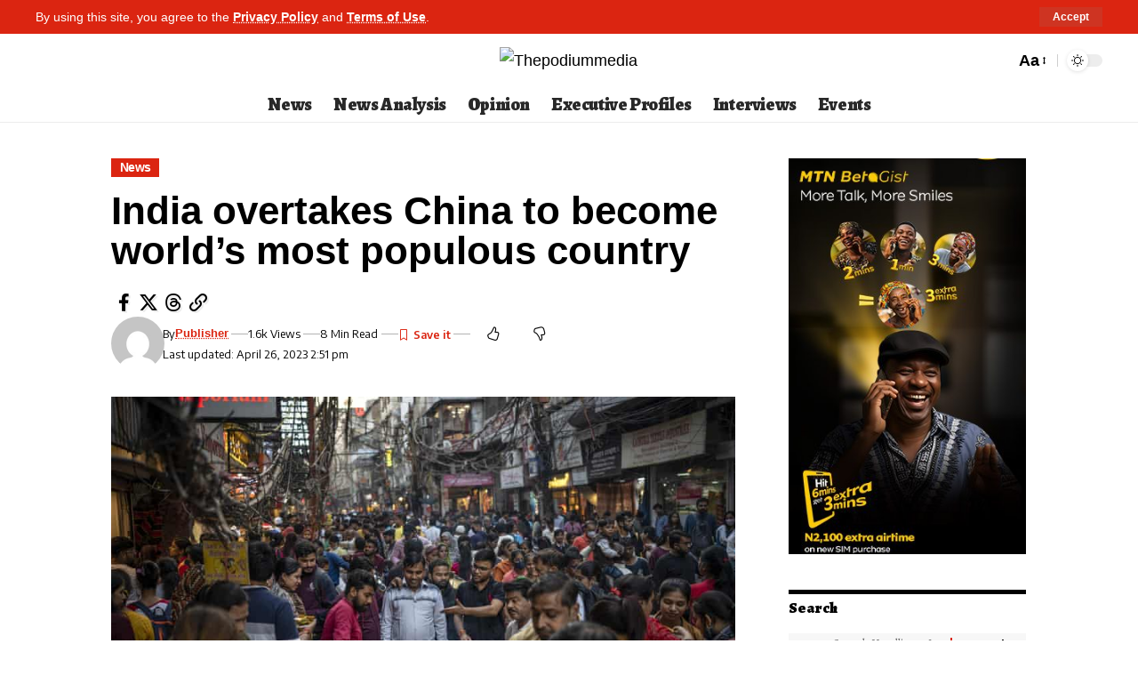

--- FILE ---
content_type: text/html; charset=UTF-8
request_url: https://thepodiummedia.com/india-overtakes-china-to-become-worlds-most-populous-country/
body_size: 32448
content:
<!DOCTYPE html>
<html lang="en-US" prefix="og: https://ogp.me/ns#">
<head>
    <meta charset="UTF-8" />
    <meta http-equiv="X-UA-Compatible" content="IE=edge" />
	<meta name="viewport" content="width=device-width, initial-scale=1.0" />
    <link rel="profile" href="https://gmpg.org/xfn/11" />
		<style>img:is([sizes="auto" i], [sizes^="auto," i]) { contain-intrinsic-size: 3000px 1500px }</style>
				<link rel="preconnect" href="https://fonts.gstatic.com" crossorigin><link rel="preload" as="style" onload="this.onload=null;this.rel='stylesheet'" id="rb-preload-gfonts" href="https://fonts.googleapis.com/css?family=Questrial%3A400%7CEncode+Sans%3A600%2C400%2C700%2C500%7CAlegreya%3A400%2C900%2C800%7CEncode+Sans:100,100italic,200,200italic,300,300italic,400,400italic,500,500italic,600,600italic,700,700italic,800,800italic,900,900italic&amp;display=swap" crossorigin><noscript><link rel="stylesheet" href="https://fonts.googleapis.com/css?family=Questrial%3A400%7CEncode+Sans%3A600%2C400%2C700%2C500%7CAlegreya%3A400%2C900%2C800%7CEncode+Sans:100,100italic,200,200italic,300,300italic,400,400italic,500,500italic,600,600italic,700,700italic,800,800italic,900,900italic&amp;display=swap"></noscript><link rel="apple-touch-icon" href="http://podium.kitve.net/wp-content/uploads/2025/10/Copilot_20251007_131837.png"/>
					<meta name="msapplication-TileColor" content="#ffffff">
			<meta name="msapplication-TileImage" content="http://podium.kitve.net/wp-content/uploads/2025/10/Copilot_20251007_131837.png"/>
		
            <script data-no-defer="1" data-ezscrex="false" data-cfasync="false" data-pagespeed-no-defer data-cookieconsent="ignore">
                var ctPublicFunctions = {"_ajax_nonce":"ab6d6f610b","_rest_nonce":"83cf216029","_ajax_url":"\/wp-admin\/admin-ajax.php","_rest_url":"https:\/\/thepodiummedia.com\/wp-json\/","data__cookies_type":"none","data__ajax_type":"admin_ajax","data__bot_detector_enabled":1,"data__frontend_data_log_enabled":1,"cookiePrefix":"","wprocket_detected":false,"host_url":"thepodiummedia.com","text__ee_click_to_select":"Click to select the whole data","text__ee_original_email":"The complete one is","text__ee_got_it":"Got it","text__ee_blocked":"Blocked","text__ee_cannot_connect":"Cannot connect","text__ee_cannot_decode":"Can not decode email. Unknown reason","text__ee_email_decoder":"CleanTalk email decoder","text__ee_wait_for_decoding":"The magic is on the way!","text__ee_decoding_process":"Please wait a few seconds while we decode the contact data."}
            </script>
        
            <script data-no-defer="1" data-ezscrex="false" data-cfasync="false" data-pagespeed-no-defer data-cookieconsent="ignore">
                var ctPublic = {"_ajax_nonce":"ab6d6f610b","settings__forms__check_internal":0,"settings__forms__check_external":0,"settings__forms__force_protection":0,"settings__forms__search_test":1,"settings__forms__wc_add_to_cart":0,"settings__data__bot_detector_enabled":1,"settings__sfw__anti_crawler":0,"blog_home":"https:\/\/thepodiummedia.com\/","pixel__setting":"3","pixel__enabled":false,"pixel__url":"https:\/\/moderate9-v4.cleantalk.org\/pixel\/4131b7db693fd83814ce1d948dd1fbf3.gif","data__email_check_before_post":1,"data__email_check_exist_post":1,"data__cookies_type":"none","data__key_is_ok":false,"data__visible_fields_required":true,"wl_brandname":"Anti-Spam by CleanTalk","wl_brandname_short":"CleanTalk","ct_checkjs_key":1567893592,"emailEncoderPassKey":"0ff1a614ea13a96ddb296bd90b9ec3c3","bot_detector_forms_excluded":"W10=","advancedCacheExists":false,"varnishCacheExists":false,"wc_ajax_add_to_cart":false}
            </script>
        
<!-- Search Engine Optimization by Rank Math - https://rankmath.com/ -->
<title>India overtakes China to become world’s most populous country - Thepodiummedia</title>
<meta name="description" content="India has overtaken&nbsp;China&nbsp;as the world’s most populous country, according to UN population estimates, the most significant shift in global"/>
<meta name="robots" content="index, follow, max-snippet:-1, max-video-preview:-1, max-image-preview:large"/>
<link rel="canonical" href="https://thepodiummedia.com/india-overtakes-china-to-become-worlds-most-populous-country/" />
<meta property="og:locale" content="en_US" />
<meta property="og:type" content="article" />
<meta property="og:title" content="India overtakes China to become world’s most populous country - Thepodiummedia" />
<meta property="og:description" content="India has overtaken&nbsp;China&nbsp;as the world’s most populous country, according to UN population estimates, the most significant shift in global" />
<meta property="og:url" content="https://thepodiummedia.com/india-overtakes-china-to-become-worlds-most-populous-country/" />
<meta property="og:site_name" content="Thepodiummedia" />
<meta property="article:section" content="News" />
<meta property="og:updated_time" content="2023-04-26T14:51:29+01:00" />
<meta property="og:image" content="https://thepodiummedia.com/wp-content/uploads/2023/04/6000.jpg" />
<meta property="og:image:secure_url" content="https://thepodiummedia.com/wp-content/uploads/2023/04/6000.jpg" />
<meta property="og:image:width" content="930" />
<meta property="og:image:height" content="558" />
<meta property="og:image:alt" content="world" />
<meta property="og:image:type" content="image/jpeg" />
<meta property="article:published_time" content="2023-04-26T14:51:25+01:00" />
<meta property="article:modified_time" content="2023-04-26T14:51:29+01:00" />
<meta name="twitter:card" content="summary_large_image" />
<meta name="twitter:title" content="India overtakes China to become world’s most populous country - Thepodiummedia" />
<meta name="twitter:description" content="India has overtaken&nbsp;China&nbsp;as the world’s most populous country, according to UN population estimates, the most significant shift in global" />
<meta name="twitter:image" content="https://thepodiummedia.com/wp-content/uploads/2023/04/6000.jpg" />
<script type="application/ld+json" class="rank-math-schema">{"@context":"https://schema.org","@graph":[{"@type":["NewsMediaOrganization","Organization"],"@id":"https://thepodiummedia.com/#organization","name":"Thepodiummedia","url":"https://thepodiummedia.com","logo":{"@type":"ImageObject","@id":"https://thepodiummedia.com/#logo","url":"http://thepodiummedia.live-website.com/wp-content/uploads/2022/10/Podium-Logo.png","contentUrl":"http://thepodiummedia.live-website.com/wp-content/uploads/2022/10/Podium-Logo.png","caption":"Thepodiummedia","inLanguage":"en-US","width":"5434","height":"1184"}},{"@type":"WebSite","@id":"https://thepodiummedia.com/#website","url":"https://thepodiummedia.com","name":"Thepodiummedia","publisher":{"@id":"https://thepodiummedia.com/#organization"},"inLanguage":"en-US"},{"@type":"ImageObject","@id":"https://thepodiummedia.com/wp-content/uploads/2023/04/6000.jpg","url":"https://thepodiummedia.com/wp-content/uploads/2023/04/6000.jpg","width":"930","height":"558","inLanguage":"en-US"},{"@type":"WebPage","@id":"https://thepodiummedia.com/india-overtakes-china-to-become-worlds-most-populous-country/#webpage","url":"https://thepodiummedia.com/india-overtakes-china-to-become-worlds-most-populous-country/","name":"India overtakes China to become world\u2019s most populous country - Thepodiummedia","datePublished":"2023-04-26T14:51:25+01:00","dateModified":"2023-04-26T14:51:29+01:00","isPartOf":{"@id":"https://thepodiummedia.com/#website"},"primaryImageOfPage":{"@id":"https://thepodiummedia.com/wp-content/uploads/2023/04/6000.jpg"},"inLanguage":"en-US"},{"@type":"Person","@id":"https://thepodiummedia.com/author/publisher/","name":"Publisher","url":"https://thepodiummedia.com/author/publisher/","image":{"@type":"ImageObject","@id":"https://secure.gravatar.com/avatar/d908568b1d35f8b4d7a927364963d3f0159868db091d087aae0369088cef4462?s=96&amp;d=mm&amp;r=g","url":"https://secure.gravatar.com/avatar/d908568b1d35f8b4d7a927364963d3f0159868db091d087aae0369088cef4462?s=96&amp;d=mm&amp;r=g","caption":"Publisher","inLanguage":"en-US"},"worksFor":{"@id":"https://thepodiummedia.com/#organization"}},{"@type":"BlogPosting","headline":"India overtakes China to become world\u2019s most populous country - Thepodiummedia","keywords":"world","datePublished":"2023-04-26T14:51:25+01:00","dateModified":"2023-04-26T14:51:29+01:00","articleSection":"News","author":{"@id":"https://thepodiummedia.com/author/publisher/","name":"Publisher"},"publisher":{"@id":"https://thepodiummedia.com/#organization"},"description":"India has overtaken&nbsp;China&nbsp;as the world\u2019s most populous country, according to UN population estimates, the most significant shift in global","name":"India overtakes China to become world\u2019s most populous country - Thepodiummedia","@id":"https://thepodiummedia.com/india-overtakes-china-to-become-worlds-most-populous-country/#richSnippet","isPartOf":{"@id":"https://thepodiummedia.com/india-overtakes-china-to-become-worlds-most-populous-country/#webpage"},"image":{"@id":"https://thepodiummedia.com/wp-content/uploads/2023/04/6000.jpg"},"inLanguage":"en-US","mainEntityOfPage":{"@id":"https://thepodiummedia.com/india-overtakes-china-to-become-worlds-most-populous-country/#webpage"}}]}</script>
<!-- /Rank Math WordPress SEO plugin -->

<link rel='dns-prefetch' href='//fd.cleantalk.org' />
<link rel="alternate" type="application/rss+xml" title="Thepodiummedia &raquo; Feed" href="https://thepodiummedia.com/feed/" />
<link rel="alternate" type="application/rss+xml" title="Thepodiummedia &raquo; Comments Feed" href="https://thepodiummedia.com/comments/feed/" />
<link rel="alternate" type="application/rss+xml" title="Thepodiummedia &raquo; India overtakes China to become world’s most populous country Comments Feed" href="https://thepodiummedia.com/india-overtakes-china-to-become-worlds-most-populous-country/feed/" />
			<link rel="pingback" href="https://thepodiummedia.com/xmlrpc.php"/>
		<script type="application/ld+json">{
    "@context": "https://schema.org",
    "@type": "Organization",
    "legalName": "Thepodiummedia",
    "url": "https://thepodiummedia.com/",
    "logo": "http://podium.kitve.net/wp-content/uploads/2025/10/cropped-cropped-The-Podium-2020-Logo-new-1-pzr6s8ad4ooz4z4y0k81b7koazrso2e191fcze0538.jpg"
}</script>
<script>
window._wpemojiSettings = {"baseUrl":"https:\/\/s.w.org\/images\/core\/emoji\/15.1.0\/72x72\/","ext":".png","svgUrl":"https:\/\/s.w.org\/images\/core\/emoji\/15.1.0\/svg\/","svgExt":".svg","source":{"concatemoji":"https:\/\/thepodiummedia.com\/wp-includes\/js\/wp-emoji-release.min.js?ver=6.8.1"}};
/*! This file is auto-generated */
!function(i,n){var o,s,e;function c(e){try{var t={supportTests:e,timestamp:(new Date).valueOf()};sessionStorage.setItem(o,JSON.stringify(t))}catch(e){}}function p(e,t,n){e.clearRect(0,0,e.canvas.width,e.canvas.height),e.fillText(t,0,0);var t=new Uint32Array(e.getImageData(0,0,e.canvas.width,e.canvas.height).data),r=(e.clearRect(0,0,e.canvas.width,e.canvas.height),e.fillText(n,0,0),new Uint32Array(e.getImageData(0,0,e.canvas.width,e.canvas.height).data));return t.every(function(e,t){return e===r[t]})}function u(e,t,n){switch(t){case"flag":return n(e,"\ud83c\udff3\ufe0f\u200d\u26a7\ufe0f","\ud83c\udff3\ufe0f\u200b\u26a7\ufe0f")?!1:!n(e,"\ud83c\uddfa\ud83c\uddf3","\ud83c\uddfa\u200b\ud83c\uddf3")&&!n(e,"\ud83c\udff4\udb40\udc67\udb40\udc62\udb40\udc65\udb40\udc6e\udb40\udc67\udb40\udc7f","\ud83c\udff4\u200b\udb40\udc67\u200b\udb40\udc62\u200b\udb40\udc65\u200b\udb40\udc6e\u200b\udb40\udc67\u200b\udb40\udc7f");case"emoji":return!n(e,"\ud83d\udc26\u200d\ud83d\udd25","\ud83d\udc26\u200b\ud83d\udd25")}return!1}function f(e,t,n){var r="undefined"!=typeof WorkerGlobalScope&&self instanceof WorkerGlobalScope?new OffscreenCanvas(300,150):i.createElement("canvas"),a=r.getContext("2d",{willReadFrequently:!0}),o=(a.textBaseline="top",a.font="600 32px Arial",{});return e.forEach(function(e){o[e]=t(a,e,n)}),o}function t(e){var t=i.createElement("script");t.src=e,t.defer=!0,i.head.appendChild(t)}"undefined"!=typeof Promise&&(o="wpEmojiSettingsSupports",s=["flag","emoji"],n.supports={everything:!0,everythingExceptFlag:!0},e=new Promise(function(e){i.addEventListener("DOMContentLoaded",e,{once:!0})}),new Promise(function(t){var n=function(){try{var e=JSON.parse(sessionStorage.getItem(o));if("object"==typeof e&&"number"==typeof e.timestamp&&(new Date).valueOf()<e.timestamp+604800&&"object"==typeof e.supportTests)return e.supportTests}catch(e){}return null}();if(!n){if("undefined"!=typeof Worker&&"undefined"!=typeof OffscreenCanvas&&"undefined"!=typeof URL&&URL.createObjectURL&&"undefined"!=typeof Blob)try{var e="postMessage("+f.toString()+"("+[JSON.stringify(s),u.toString(),p.toString()].join(",")+"));",r=new Blob([e],{type:"text/javascript"}),a=new Worker(URL.createObjectURL(r),{name:"wpTestEmojiSupports"});return void(a.onmessage=function(e){c(n=e.data),a.terminate(),t(n)})}catch(e){}c(n=f(s,u,p))}t(n)}).then(function(e){for(var t in e)n.supports[t]=e[t],n.supports.everything=n.supports.everything&&n.supports[t],"flag"!==t&&(n.supports.everythingExceptFlag=n.supports.everythingExceptFlag&&n.supports[t]);n.supports.everythingExceptFlag=n.supports.everythingExceptFlag&&!n.supports.flag,n.DOMReady=!1,n.readyCallback=function(){n.DOMReady=!0}}).then(function(){return e}).then(function(){var e;n.supports.everything||(n.readyCallback(),(e=n.source||{}).concatemoji?t(e.concatemoji):e.wpemoji&&e.twemoji&&(t(e.twemoji),t(e.wpemoji)))}))}((window,document),window._wpemojiSettings);
</script>
<!-- thepodiummedia.com is managing ads with Advanced Ads 2.0.16 – https://wpadvancedads.com/ --><script id="thepo-ready">
			window.advanced_ads_ready=function(e,a){a=a||"complete";var d=function(e){return"interactive"===a?"loading"!==e:"complete"===e};d(document.readyState)?e():document.addEventListener("readystatechange",(function(a){d(a.target.readyState)&&e()}),{once:"interactive"===a})},window.advanced_ads_ready_queue=window.advanced_ads_ready_queue||[];		</script>
		<style id='wp-emoji-styles-inline-css'>

	img.wp-smiley, img.emoji {
		display: inline !important;
		border: none !important;
		box-shadow: none !important;
		height: 1em !important;
		width: 1em !important;
		margin: 0 0.07em !important;
		vertical-align: -0.1em !important;
		background: none !important;
		padding: 0 !important;
	}
</style>
<link rel='stylesheet' id='wp-block-library-css' href='https://thepodiummedia.com/wp-includes/css/dist/block-library/style.min.css?ver=6.8.1' media='all' />
<style id='classic-theme-styles-inline-css'>
/*! This file is auto-generated */
.wp-block-button__link{color:#fff;background-color:#32373c;border-radius:9999px;box-shadow:none;text-decoration:none;padding:calc(.667em + 2px) calc(1.333em + 2px);font-size:1.125em}.wp-block-file__button{background:#32373c;color:#fff;text-decoration:none}
</style>
<style id='global-styles-inline-css'>
:root{--wp--preset--aspect-ratio--square: 1;--wp--preset--aspect-ratio--4-3: 4/3;--wp--preset--aspect-ratio--3-4: 3/4;--wp--preset--aspect-ratio--3-2: 3/2;--wp--preset--aspect-ratio--2-3: 2/3;--wp--preset--aspect-ratio--16-9: 16/9;--wp--preset--aspect-ratio--9-16: 9/16;--wp--preset--color--black: #000000;--wp--preset--color--cyan-bluish-gray: #abb8c3;--wp--preset--color--white: #ffffff;--wp--preset--color--pale-pink: #f78da7;--wp--preset--color--vivid-red: #cf2e2e;--wp--preset--color--luminous-vivid-orange: #ff6900;--wp--preset--color--luminous-vivid-amber: #fcb900;--wp--preset--color--light-green-cyan: #7bdcb5;--wp--preset--color--vivid-green-cyan: #00d084;--wp--preset--color--pale-cyan-blue: #8ed1fc;--wp--preset--color--vivid-cyan-blue: #0693e3;--wp--preset--color--vivid-purple: #9b51e0;--wp--preset--gradient--vivid-cyan-blue-to-vivid-purple: linear-gradient(135deg,rgba(6,147,227,1) 0%,rgb(155,81,224) 100%);--wp--preset--gradient--light-green-cyan-to-vivid-green-cyan: linear-gradient(135deg,rgb(122,220,180) 0%,rgb(0,208,130) 100%);--wp--preset--gradient--luminous-vivid-amber-to-luminous-vivid-orange: linear-gradient(135deg,rgba(252,185,0,1) 0%,rgba(255,105,0,1) 100%);--wp--preset--gradient--luminous-vivid-orange-to-vivid-red: linear-gradient(135deg,rgba(255,105,0,1) 0%,rgb(207,46,46) 100%);--wp--preset--gradient--very-light-gray-to-cyan-bluish-gray: linear-gradient(135deg,rgb(238,238,238) 0%,rgb(169,184,195) 100%);--wp--preset--gradient--cool-to-warm-spectrum: linear-gradient(135deg,rgb(74,234,220) 0%,rgb(151,120,209) 20%,rgb(207,42,186) 40%,rgb(238,44,130) 60%,rgb(251,105,98) 80%,rgb(254,248,76) 100%);--wp--preset--gradient--blush-light-purple: linear-gradient(135deg,rgb(255,206,236) 0%,rgb(152,150,240) 100%);--wp--preset--gradient--blush-bordeaux: linear-gradient(135deg,rgb(254,205,165) 0%,rgb(254,45,45) 50%,rgb(107,0,62) 100%);--wp--preset--gradient--luminous-dusk: linear-gradient(135deg,rgb(255,203,112) 0%,rgb(199,81,192) 50%,rgb(65,88,208) 100%);--wp--preset--gradient--pale-ocean: linear-gradient(135deg,rgb(255,245,203) 0%,rgb(182,227,212) 50%,rgb(51,167,181) 100%);--wp--preset--gradient--electric-grass: linear-gradient(135deg,rgb(202,248,128) 0%,rgb(113,206,126) 100%);--wp--preset--gradient--midnight: linear-gradient(135deg,rgb(2,3,129) 0%,rgb(40,116,252) 100%);--wp--preset--font-size--small: 13px;--wp--preset--font-size--medium: 20px;--wp--preset--font-size--large: 36px;--wp--preset--font-size--x-large: 42px;--wp--preset--spacing--20: 0.44rem;--wp--preset--spacing--30: 0.67rem;--wp--preset--spacing--40: 1rem;--wp--preset--spacing--50: 1.5rem;--wp--preset--spacing--60: 2.25rem;--wp--preset--spacing--70: 3.38rem;--wp--preset--spacing--80: 5.06rem;--wp--preset--shadow--natural: 6px 6px 9px rgba(0, 0, 0, 0.2);--wp--preset--shadow--deep: 12px 12px 50px rgba(0, 0, 0, 0.4);--wp--preset--shadow--sharp: 6px 6px 0px rgba(0, 0, 0, 0.2);--wp--preset--shadow--outlined: 6px 6px 0px -3px rgba(255, 255, 255, 1), 6px 6px rgba(0, 0, 0, 1);--wp--preset--shadow--crisp: 6px 6px 0px rgba(0, 0, 0, 1);}:where(.is-layout-flex){gap: 0.5em;}:where(.is-layout-grid){gap: 0.5em;}body .is-layout-flex{display: flex;}.is-layout-flex{flex-wrap: wrap;align-items: center;}.is-layout-flex > :is(*, div){margin: 0;}body .is-layout-grid{display: grid;}.is-layout-grid > :is(*, div){margin: 0;}:where(.wp-block-columns.is-layout-flex){gap: 2em;}:where(.wp-block-columns.is-layout-grid){gap: 2em;}:where(.wp-block-post-template.is-layout-flex){gap: 1.25em;}:where(.wp-block-post-template.is-layout-grid){gap: 1.25em;}.has-black-color{color: var(--wp--preset--color--black) !important;}.has-cyan-bluish-gray-color{color: var(--wp--preset--color--cyan-bluish-gray) !important;}.has-white-color{color: var(--wp--preset--color--white) !important;}.has-pale-pink-color{color: var(--wp--preset--color--pale-pink) !important;}.has-vivid-red-color{color: var(--wp--preset--color--vivid-red) !important;}.has-luminous-vivid-orange-color{color: var(--wp--preset--color--luminous-vivid-orange) !important;}.has-luminous-vivid-amber-color{color: var(--wp--preset--color--luminous-vivid-amber) !important;}.has-light-green-cyan-color{color: var(--wp--preset--color--light-green-cyan) !important;}.has-vivid-green-cyan-color{color: var(--wp--preset--color--vivid-green-cyan) !important;}.has-pale-cyan-blue-color{color: var(--wp--preset--color--pale-cyan-blue) !important;}.has-vivid-cyan-blue-color{color: var(--wp--preset--color--vivid-cyan-blue) !important;}.has-vivid-purple-color{color: var(--wp--preset--color--vivid-purple) !important;}.has-black-background-color{background-color: var(--wp--preset--color--black) !important;}.has-cyan-bluish-gray-background-color{background-color: var(--wp--preset--color--cyan-bluish-gray) !important;}.has-white-background-color{background-color: var(--wp--preset--color--white) !important;}.has-pale-pink-background-color{background-color: var(--wp--preset--color--pale-pink) !important;}.has-vivid-red-background-color{background-color: var(--wp--preset--color--vivid-red) !important;}.has-luminous-vivid-orange-background-color{background-color: var(--wp--preset--color--luminous-vivid-orange) !important;}.has-luminous-vivid-amber-background-color{background-color: var(--wp--preset--color--luminous-vivid-amber) !important;}.has-light-green-cyan-background-color{background-color: var(--wp--preset--color--light-green-cyan) !important;}.has-vivid-green-cyan-background-color{background-color: var(--wp--preset--color--vivid-green-cyan) !important;}.has-pale-cyan-blue-background-color{background-color: var(--wp--preset--color--pale-cyan-blue) !important;}.has-vivid-cyan-blue-background-color{background-color: var(--wp--preset--color--vivid-cyan-blue) !important;}.has-vivid-purple-background-color{background-color: var(--wp--preset--color--vivid-purple) !important;}.has-black-border-color{border-color: var(--wp--preset--color--black) !important;}.has-cyan-bluish-gray-border-color{border-color: var(--wp--preset--color--cyan-bluish-gray) !important;}.has-white-border-color{border-color: var(--wp--preset--color--white) !important;}.has-pale-pink-border-color{border-color: var(--wp--preset--color--pale-pink) !important;}.has-vivid-red-border-color{border-color: var(--wp--preset--color--vivid-red) !important;}.has-luminous-vivid-orange-border-color{border-color: var(--wp--preset--color--luminous-vivid-orange) !important;}.has-luminous-vivid-amber-border-color{border-color: var(--wp--preset--color--luminous-vivid-amber) !important;}.has-light-green-cyan-border-color{border-color: var(--wp--preset--color--light-green-cyan) !important;}.has-vivid-green-cyan-border-color{border-color: var(--wp--preset--color--vivid-green-cyan) !important;}.has-pale-cyan-blue-border-color{border-color: var(--wp--preset--color--pale-cyan-blue) !important;}.has-vivid-cyan-blue-border-color{border-color: var(--wp--preset--color--vivid-cyan-blue) !important;}.has-vivid-purple-border-color{border-color: var(--wp--preset--color--vivid-purple) !important;}.has-vivid-cyan-blue-to-vivid-purple-gradient-background{background: var(--wp--preset--gradient--vivid-cyan-blue-to-vivid-purple) !important;}.has-light-green-cyan-to-vivid-green-cyan-gradient-background{background: var(--wp--preset--gradient--light-green-cyan-to-vivid-green-cyan) !important;}.has-luminous-vivid-amber-to-luminous-vivid-orange-gradient-background{background: var(--wp--preset--gradient--luminous-vivid-amber-to-luminous-vivid-orange) !important;}.has-luminous-vivid-orange-to-vivid-red-gradient-background{background: var(--wp--preset--gradient--luminous-vivid-orange-to-vivid-red) !important;}.has-very-light-gray-to-cyan-bluish-gray-gradient-background{background: var(--wp--preset--gradient--very-light-gray-to-cyan-bluish-gray) !important;}.has-cool-to-warm-spectrum-gradient-background{background: var(--wp--preset--gradient--cool-to-warm-spectrum) !important;}.has-blush-light-purple-gradient-background{background: var(--wp--preset--gradient--blush-light-purple) !important;}.has-blush-bordeaux-gradient-background{background: var(--wp--preset--gradient--blush-bordeaux) !important;}.has-luminous-dusk-gradient-background{background: var(--wp--preset--gradient--luminous-dusk) !important;}.has-pale-ocean-gradient-background{background: var(--wp--preset--gradient--pale-ocean) !important;}.has-electric-grass-gradient-background{background: var(--wp--preset--gradient--electric-grass) !important;}.has-midnight-gradient-background{background: var(--wp--preset--gradient--midnight) !important;}.has-small-font-size{font-size: var(--wp--preset--font-size--small) !important;}.has-medium-font-size{font-size: var(--wp--preset--font-size--medium) !important;}.has-large-font-size{font-size: var(--wp--preset--font-size--large) !important;}.has-x-large-font-size{font-size: var(--wp--preset--font-size--x-large) !important;}
:where(.wp-block-post-template.is-layout-flex){gap: 1.25em;}:where(.wp-block-post-template.is-layout-grid){gap: 1.25em;}
:where(.wp-block-columns.is-layout-flex){gap: 2em;}:where(.wp-block-columns.is-layout-grid){gap: 2em;}
:root :where(.wp-block-pullquote){font-size: 1.5em;line-height: 1.6;}
</style>
<link rel='stylesheet' id='cleantalk-public-css-css' href='https://thepodiummedia.com/wp-content/plugins/cleantalk-spam-protect/css/cleantalk-public.min.css?ver=6.70.1_1766145087' media='all' />
<link rel='stylesheet' id='cleantalk-email-decoder-css-css' href='https://thepodiummedia.com/wp-content/plugins/cleantalk-spam-protect/css/cleantalk-email-decoder.min.css?ver=6.70.1_1766145087' media='all' />
<link rel='stylesheet' id='foxiz-elements-css' href='https://thepodiummedia.com/wp-content/plugins/foxiz-core/lib/foxiz-elements/public/style.css?ver=2.0' media='all' />
<link rel='stylesheet' id='nigerian-article-reader-css-css' href='https://thepodiummedia.com/wp-content/plugins/nigerian-article-reader/assets/nigerian-article-reader.css?ver=1.0.9' media='all' />
<link rel='stylesheet' id='elementor-icons-css' href='https://thepodiummedia.com/wp-content/plugins/elementor/assets/lib/eicons/css/elementor-icons.min.css?ver=5.46.0' media='all' />
<link rel='stylesheet' id='elementor-frontend-css' href='https://thepodiummedia.com/wp-content/plugins/elementor/assets/css/frontend.min.css?ver=3.34.2' media='all' />
<link rel='stylesheet' id='elementor-post-85697-css' href='https://thepodiummedia.com/wp-content/uploads/elementor/css/post-85697.css?ver=1768953092' media='all' />
<link rel='stylesheet' id='elementor-post-169551-css' href='https://thepodiummedia.com/wp-content/uploads/elementor/css/post-169551.css?ver=1768953092' media='all' />

<link rel='stylesheet' id='foxiz-main-css' href='https://thepodiummedia.com/wp-content/themes/foxiz/assets/css/main.css?ver=2.5.7' media='all' />
<style id='foxiz-main-inline-css'>
:root {--body-family:Questrial;--body-fweight:400;--body-transform:none;--body-fcolor:#000000;--body-fsize:18px;--body-fheight:1.667;--h1-family:Questrial;--h1-fweight:400;--h1-fcolor:#000000;--h1-fsize:32px;--h1-fheight:1.188;--h2-family:Questrial;--h2-fweight:400;--h2-fcolor:#000000;--h2-fsize:24px;--h2-fheight:1.292;--h3-family:Questrial;--h3-fweight:400;--h3-fcolor:#000000;--h3-fsize:20px;--h3-fheight:1.300;--h4-family:Questrial;--h4-fweight:400;--h4-fcolor:#000000;--h4-fsize:17px;--h4-fheight:1.294;--h5-family:Questrial;--h5-fweight:400;--h5-fcolor:#000000;--h5-fsize:15px;--h5-fheight:1.333;--h6-family:Questrial;--h6-fweight:400;--h6-fcolor:#000000;--h6-fsize:14px;--cat-family:Encode Sans;--cat-fweight:600;--cat-transform:capitalize;--cat-fsize:12px;--cat-fspace:-0.04167em;--meta-family:Encode Sans;--meta-fweight:400;--meta-fcolor:#000000;--meta-fsize:11px;--meta-b-family:Encode Sans;--meta-b-fweight:600;--meta-b-fcolor:#db2511;--input-family:Alegreya;--input-fweight:400;--btn-family:Encode Sans;--btn-fweight:700;--menu-family:Alegreya;--menu-fweight:900;--menu-fsize:20px;--submenu-family:Alegreya;--submenu-fweight:800;--submenu-transform:none;--submenu-fsize:15px;--dwidgets-family:Encode Sans;--dwidgets-fweight:600;--headline-family:Alegreya;--headline-fweight:900;--headline-fsize:46px;--headline-fheight:1.043;--tagline-family:Encode Sans;--tagline-fweight:400;--tagline-fsize:17px;--tagline-fheight:1.471;--heading-family:Alegreya;--heading-fweight:900;--subheading-family:Encode Sans;--subheading-fweight:400;--quote-fweight:700;--quote-fspace:-.5px;--excerpt-fweight:400;--bcrumb-family:Encode Sans;--bcrumb-fweight:400;--toc-family:Encode Sans;--toc-fweight:500;--toc-fsize:14px;--toc-fspace:-0.03571em;--headline-s-fsize : 44px;--tagline-s-fsize : 17px;}@media (max-width: 1024px) {body {--body-fsize : 17px;--h1-fsize : 30px;--h2-fsize : 22px;--h3-fsize : 19px;--h4-fsize : 16px;--h5-fsize : 14px;--h6-fsize : 13px;--meta-fsize : 10px;--excerpt-fsize : 14px;--headline-fsize : 36px;--headline-s-fsize : 36px;--tagline-fsize : 16px;--tagline-s-fsize : 16px;--toc-fsize : 13px;}}@media (max-width: 767px) {body {--body-fsize : 16px;--h1-fsize : 28px;--h2-fsize : 20px;--h3-fsize : 18px;--h4-fsize : 15px;--h5-fsize : 14px;--h6-fsize : 13px;--meta-fsize : 10px;--excerpt-fsize : 13px;--headline-fsize : 28px;--headline-s-fsize : 28px;--tagline-fsize : 15px;--tagline-s-fsize : 15px;--toc-fsize : 13px;}}:root {--g-color :#db2511;--g-color-90 :#db2511e6;--dark-accent :#ffffff;--dark-accent-90 :#ffffffe6;--dark-accent-0 :#ffffff00;--hyperlink-color :#db2511;--excerpt-color :#000000;--indicator-bg-from :#ff3838;--indicator-bg-to :#f2b035;}[data-theme="dark"], .light-scheme {--solid-white :#000000;--dark-accent :#000000;--dark-accent-90 :#000000e6;--dark-accent-0 :#00000000;--excerpt-color :#ffffff;--meta-fcolor :#ffffff;--meta-b-fcolor :#fff518;--sponsor-color :#81f44b;}[data-theme="dark"].is-hd-4 {--nav-bg: #191c20;--nav-bg-from: #191c20;--nav-bg-to: #191c20;}[data-theme="dark"].is-hd-5, [data-theme="dark"].is-hd-5:not(.sticky-on) {--nav-bg: #191c20;--nav-bg-from: #191c20;--nav-bg-to: #191c20;}[data-theme="dark"] {--subnav-bg: #000000;--subnav-bg-from: #000000;--subnav-bg-to: #000000;--subnav-color :#ffffff;--subnav-color-10 :#ffffff1a;--subnav-color-h :#dddddd;}:root {--mbnav-bg: #ffffff;--mbnav-bg-from: #ffffff;--mbnav-bg-to: #ffffff;--submbnav-bg: #39ad35;--submbnav-bg-from: #39ad35;--submbnav-bg-to: #39ad35;--mbnav-color :#000000;--submbnav-color :#ffffff;--submbnav-color-10 :#ffffff1a;}:root {--subnav-bg: #000000;--subnav-bg-from: #000000;--subnav-bg-to: #000000;--subnav-color :#ffffff;--subnav-color-10 :#ffffff1a;--subnav-color-h :#dddddd;--privacy-bg-color :#db2511;--privacy-color :#ffffff;--topad-spacing :15px;--round-3 :0px;--round-5 :0px;--round-7 :0px;--hyperlink-color :#db2511;--hyperlink-weight :700;--hyperlink-style :italic;--mbnav-height :80px;--mlogo-height :80px;--heading-sub-color :#000000;--rb-width : 1240px;--rb-small-width : 830px;--rb-s-width : 1070px;--s-content-width : 760px;--max-width-wo-sb : 840px;--s10-feat-ratio :45%;--s11-feat-ratio :45%;--verified-color :#003381;--login-popup-w : 350px;}[data-theme="dark"], .light-scheme {--heading-sub-color :#ffffff;--hyperlink-color :#fff518; }.p-readmore { font-family:Encode Sans;font-weight:700;text-transform:uppercase;}.mobile-menu > li > a  { font-family:Alegreya;font-weight:800;font-size:15px;}.mobile-menu .sub-menu a, .logged-mobile-menu a { font-family:Alegreya;font-weight:900;font-size:18px;}.mobile-qview a { font-family:Alegreya;font-weight:900;font-size:18px;}.search-header:before { background-color : #85020a;background-repeat : no-repeat;background-size : cover;background-attachment : scroll;background-position : center center;}[data-theme="dark"] .search-header:before { background-repeat : no-repeat;background-size : cover;background-image : url(https://export.themeruby.com/xfoxiz/focus/wp-content/uploads/2021/09/search-bgd.jpg);background-attachment : scroll;background-position : center center;}.footer-has-bg { background-color : #0000000a;}#amp-mobile-version-switcher { display: none; }.search-icon-svg { -webkit-mask-image: url(http://podium.kitve.net/wp-content/uploads/2024/11/search-icon.svg);mask-image: url(http://podium.kitve.net/wp-content/uploads/2024/11/search-icon.svg); }.login-icon-svg { -webkit-mask-image: url(http://podium.kitve.net/wp-content/uploads/2024/11/user-icon.svg);mask-image: url(http://podium.kitve.net/wp-content/uploads/2024/11/user-icon.svg); }@media (min-width: 1025px) { .grid-container > .sidebar-wrap { flex: 0 0 30%; width: 30%; } .grid-container > .s-ct { flex: 0 0 69.9%; width: 69.9%; } }
</style>
<link rel='stylesheet' id='foxiz-print-css' href='https://thepodiummedia.com/wp-content/themes/foxiz/assets/css/print.css?ver=2.5.7' media='all' />
<link rel='stylesheet' id='foxiz-style-css' href='https://thepodiummedia.com/wp-content/themes/foxiz/style.css?ver=2.5.7' media='all' />
<link rel='stylesheet' id='elementor-gf-local-poppins-css' href='http://thepodiummedia.live-website.com/wp-content/uploads/elementor/google-fonts/css/poppins.css?ver=1742255524' media='all' />

<script src="https://thepodiummedia.com/wp-includes/js/jquery/jquery.min.js?ver=3.7.1" id="jquery-core-js"></script>
<script src="https://thepodiummedia.com/wp-includes/js/jquery/jquery-migrate.min.js?ver=3.4.1" id="jquery-migrate-js"></script>
<script src="https://thepodiummedia.com/wp-content/plugins/cleantalk-spam-protect/js/apbct-public-bundle.min.js?ver=6.70.1_1766145087" id="apbct-public-bundle.min-js-js"></script>
<script src="https://fd.cleantalk.org/ct-bot-detector-wrapper.js?ver=6.70.1" id="ct_bot_detector-js" defer data-wp-strategy="defer"></script>
<script src="https://thepodiummedia.com/wp-content/themes/foxiz/assets/js/highlight-share.js?ver=1" id="highlight-share-js"></script>
<link rel="preload" href="https://thepodiummedia.com/wp-content/themes/foxiz/assets/fonts/icons.woff2?ver=2.5.0" as="font" type="font/woff2" crossorigin="anonymous"> <link rel="https://api.w.org/" href="https://thepodiummedia.com/wp-json/" /><link rel="alternate" title="JSON" type="application/json" href="https://thepodiummedia.com/wp-json/wp/v2/posts/102539" /><link rel="EditURI" type="application/rsd+xml" title="RSD" href="https://thepodiummedia.com/xmlrpc.php?rsd" />
<meta name="generator" content="WordPress 6.8.1" />
<link rel='shortlink' href='https://thepodiummedia.com/?p=102539' />
<link rel="alternate" title="oEmbed (JSON)" type="application/json+oembed" href="https://thepodiummedia.com/wp-json/oembed/1.0/embed?url=https%3A%2F%2Fthepodiummedia.com%2Findia-overtakes-china-to-become-worlds-most-populous-country%2F" />
<link rel="alternate" title="oEmbed (XML)" type="text/xml+oembed" href="https://thepodiummedia.com/wp-json/oembed/1.0/embed?url=https%3A%2F%2Fthepodiummedia.com%2Findia-overtakes-china-to-become-worlds-most-populous-country%2F&#038;format=xml" />
<meta name="generator" content="Elementor 3.34.2; features: additional_custom_breakpoints; settings: css_print_method-external, google_font-enabled, font_display-auto">
<script type="application/ld+json">{
    "@context": "https://schema.org",
    "@type": "WebSite",
    "@id": "https://thepodiummedia.com/#website",
    "url": "https://thepodiummedia.com/",
    "name": "Thepodiummedia",
    "potentialAction": {
        "@type": "SearchAction",
        "target": "https://thepodiummedia.com/?s={search_term_string}",
        "query-input": "required name=search_term_string"
    }
}</script>
			<style>
				.e-con.e-parent:nth-of-type(n+4):not(.e-lazyloaded):not(.e-no-lazyload),
				.e-con.e-parent:nth-of-type(n+4):not(.e-lazyloaded):not(.e-no-lazyload) * {
					background-image: none !important;
				}
				@media screen and (max-height: 1024px) {
					.e-con.e-parent:nth-of-type(n+3):not(.e-lazyloaded):not(.e-no-lazyload),
					.e-con.e-parent:nth-of-type(n+3):not(.e-lazyloaded):not(.e-no-lazyload) * {
						background-image: none !important;
					}
				}
				@media screen and (max-height: 640px) {
					.e-con.e-parent:nth-of-type(n+2):not(.e-lazyloaded):not(.e-no-lazyload),
					.e-con.e-parent:nth-of-type(n+2):not(.e-lazyloaded):not(.e-no-lazyload) * {
						background-image: none !important;
					}
				}
			</style>
			<link rel="icon" href="https://thepodiummedia.com/wp-content/uploads/2021/10/cropped-cropped-The-Podium-2020-Logo-new-1-32x32.jpg" sizes="32x32" />
<link rel="icon" href="https://thepodiummedia.com/wp-content/uploads/2021/10/cropped-cropped-The-Podium-2020-Logo-new-1-192x192.jpg" sizes="192x192" />
<link rel="apple-touch-icon" href="https://thepodiummedia.com/wp-content/uploads/2021/10/cropped-cropped-The-Podium-2020-Logo-new-1-180x180.jpg" />
<meta name="msapplication-TileImage" content="https://thepodiummedia.com/wp-content/uploads/2021/10/cropped-cropped-The-Podium-2020-Logo-new-1-270x270.jpg" />
</head>
<body class="wp-singular post-template-default single single-post postid-102539 single-format-standard wp-custom-logo wp-embed-responsive wp-theme-foxiz personalized-all elementor-default elementor-kit-85697 aa-prefix-thepo- menu-ani-1 hover-ani-2 btn-ani-3 btn-transform-1 is-rm-1 lmeta-dot loader-1 dark-sw-1 is-hd-5 is-standard-8 is-backtop none-m-backtop " data-theme="default">
		<script>
            (function () {
                const yesStorage = () => {
                    let storage;
                    try {
                        storage = window['localStorage'];
                        storage.setItem('__rbStorageSet', 'x');
                        storage.removeItem('__rbStorageSet');
                        return true;
                    } catch {
                        return false;
                    }
                };
                let currentMode = null;
                const darkModeID = 'RubyDarkMode';
				                currentMode = yesStorage() ? localStorage.getItem(darkModeID) || null : 'default';
                if (!currentMode) {
					                    currentMode = 'default';
                    yesStorage() && localStorage.setItem(darkModeID, 'default');
					                }
                document.body.setAttribute('data-theme', currentMode === 'dark' ? 'dark' : 'default');
				            })();
		</script>
		<div class="site-outer">
			<div id="site-header" class="header-wrap rb-section header-5 header-fw style-border has-quick-menu">
			<aside id="rb-privacy" class="privacy-bar privacy-top"><div class="privacy-inner"><div class="privacy-content">By using this site, you agree to the <a href="#">Privacy Policy</a> and <a href="#">Terms of Use</a>.</div><div class="privacy-dismiss"><a id="privacy-trigger" href="#" class="privacy-dismiss-btn is-btn"><span>Accept</span></a></div></div></aside>		<div class="reading-indicator"><span id="reading-progress"></span></div>
					<div class="logo-sec">
				<div class="logo-sec-inner rb-container edge-padding">
					<div class="logo-sec-left">
								<div class="wnav-holder widget-h-login header-dropdown-outer">
							<a href="https://thepodiummedia.com/wp-login.php?redirect_to=https%3A%2F%2Fthepodiummedia.com%2Findia-overtakes-china-to-become-worlds-most-populous-country%2F" class="login-toggle is-login header-element" data-title="Sign In" aria-label="Sign In"><span class="login-icon-svg"></span></a>
					</div>
						</div>
					<div class="logo-sec-center">		<div class="logo-wrap is-image-logo site-branding">
			<a href="https://thepodiummedia.com/" class="logo" title="Thepodiummedia">
				<img fetchpriority="high" class="logo-default" data-mode="default" height="250" width="1000" src="http://podium.kitve.net/wp-content/uploads/2025/10/cropped-cropped-The-Podium-2020-Logo-new-1-pzr6s8ad4ooz4z4y0k81b7koazrso2e191fcze0538.jpg" alt="Thepodiummedia" decoding="async" loading="eager"><img class="logo-dark" data-mode="dark" height="250" width="1000" src="http://podium.kitve.net/wp-content/uploads/2025/10/cropped-cropped-The-Podium-2020-Logo-new-1-pzr6s8ad4ooz4z4y0k81b7koazrso2e191fcze0538.jpg" alt="Thepodiummedia" decoding="async" loading="eager"><img class="logo-transparent" height="250" width="1000" src="http://podium.kitve.net/wp-content/uploads/2025/10/cropped-cropped-The-Podium-2020-Logo-new-1-pzr6s8ad4ooz4z4y0k81b7koazrso2e191fcze0538.jpg" alt="Thepodiummedia" decoding="async" loading="eager">			</a>
		</div>
		</div>
					<div class="logo-sec-right">
						<div class="navbar-right">
									<div class="wnav-holder w-header-search header-dropdown-outer">
			<a href="#" data-title="Search" class="icon-holder header-element search-btn search-trigger" aria-label="search">
				<span class="search-icon-svg"></span>							</a>
							<div class="header-dropdown">
					<div class="header-search-form is-icon-layout">
						<form method="get" action="https://thepodiummedia.com/" class="rb-search-form"  data-search="post" data-limit="0" data-follow="0" data-tax="category" data-dsource="0"  data-ptype=""><div class="search-form-inner"><span class="search-icon"><span class="search-icon-svg"></span></span><span class="search-text"><input type="text" class="field" placeholder="Search Headlines, News..." value="" name="s"/></span><span class="rb-search-submit"><input type="submit" value="Search"/><i class="rbi rbi-cright" aria-hidden="true"></i></span></div></form>					</div>
				</div>
					</div>
				<div class="wnav-holder font-resizer">
			<a href="#" class="font-resizer-trigger" data-title="Font Resizer"><span class="screen-reader-text">Font Resizer</span><strong>Aa</strong></a>
		</div>
				<div class="dark-mode-toggle-wrap">
			<div class="dark-mode-toggle">
                <span class="dark-mode-slide">
                    <i class="dark-mode-slide-btn mode-icon-dark" data-title="Switch to Light"><svg class="svg-icon svg-mode-dark" aria-hidden="true" role="img" focusable="false" xmlns="http://www.w3.org/2000/svg" viewBox="0 0 512 512"><path fill="currentColor" d="M507.681,209.011c-1.297-6.991-7.324-12.111-14.433-12.262c-7.104-0.122-13.347,4.711-14.936,11.643 c-15.26,66.497-73.643,112.94-141.978,112.94c-80.321,0-145.667-65.346-145.667-145.666c0-68.335,46.443-126.718,112.942-141.976 c6.93-1.59,11.791-7.826,11.643-14.934c-0.149-7.108-5.269-13.136-12.259-14.434C287.546,1.454,271.735,0,256,0 C187.62,0,123.333,26.629,74.98,74.981C26.628,123.333,0,187.62,0,256s26.628,132.667,74.98,181.019 C123.333,485.371,187.62,512,256,512s132.667-26.629,181.02-74.981C485.372,388.667,512,324.38,512,256 C512,240.278,510.546,224.469,507.681,209.011z" /></svg></i>
                    <i class="dark-mode-slide-btn mode-icon-default" data-title="Switch to Dark"><svg class="svg-icon svg-mode-light" aria-hidden="true" role="img" focusable="false" xmlns="http://www.w3.org/2000/svg" viewBox="0 0 232.447 232.447"><path fill="currentColor" d="M116.211,194.8c-4.143,0-7.5,3.357-7.5,7.5v22.643c0,4.143,3.357,7.5,7.5,7.5s7.5-3.357,7.5-7.5V202.3 C123.711,198.157,120.354,194.8,116.211,194.8z" /><path fill="currentColor" d="M116.211,37.645c4.143,0,7.5-3.357,7.5-7.5V7.505c0-4.143-3.357-7.5-7.5-7.5s-7.5,3.357-7.5,7.5v22.641 C108.711,34.288,112.068,37.645,116.211,37.645z" /><path fill="currentColor" d="M50.054,171.78l-16.016,16.008c-2.93,2.929-2.931,7.677-0.003,10.606c1.465,1.466,3.385,2.198,5.305,2.198 c1.919,0,3.838-0.731,5.302-2.195l16.016-16.008c2.93-2.929,2.931-7.677,0.003-10.606C57.731,168.852,52.982,168.851,50.054,171.78 z" /><path fill="currentColor" d="M177.083,62.852c1.919,0,3.838-0.731,5.302-2.195L198.4,44.649c2.93-2.929,2.931-7.677,0.003-10.606 c-2.93-2.932-7.679-2.931-10.607-0.003l-16.016,16.008c-2.93,2.929-2.931,7.677-0.003,10.607 C173.243,62.12,175.163,62.852,177.083,62.852z" /><path fill="currentColor" d="M37.645,116.224c0-4.143-3.357-7.5-7.5-7.5H7.5c-4.143,0-7.5,3.357-7.5,7.5s3.357,7.5,7.5,7.5h22.645 C34.287,123.724,37.645,120.366,37.645,116.224z" /><path fill="currentColor" d="M224.947,108.724h-22.652c-4.143,0-7.5,3.357-7.5,7.5s3.357,7.5,7.5,7.5h22.652c4.143,0,7.5-3.357,7.5-7.5 S229.09,108.724,224.947,108.724z" /><path fill="currentColor" d="M50.052,60.655c1.465,1.465,3.384,2.197,5.304,2.197c1.919,0,3.839-0.732,5.303-2.196c2.93-2.929,2.93-7.678,0.001-10.606 L44.652,34.042c-2.93-2.93-7.679-2.929-10.606-0.001c-2.93,2.929-2.93,7.678-0.001,10.606L50.052,60.655z" /><path fill="currentColor" d="M182.395,171.782c-2.93-2.929-7.679-2.93-10.606-0.001c-2.93,2.929-2.93,7.678-0.001,10.607l16.007,16.008 c1.465,1.465,3.384,2.197,5.304,2.197c1.919,0,3.839-0.732,5.303-2.196c2.93-2.929,2.93-7.678,0.001-10.607L182.395,171.782z" /><path fill="currentColor" d="M116.22,48.7c-37.232,0-67.523,30.291-67.523,67.523s30.291,67.523,67.523,67.523s67.522-30.291,67.522-67.523 S153.452,48.7,116.22,48.7z M116.22,168.747c-28.962,0-52.523-23.561-52.523-52.523S87.258,63.7,116.22,63.7 c28.961,0,52.522,23.562,52.522,52.523S145.181,168.747,116.22,168.747z" /></svg></i>
                </span>
			</div>
		</div>
								</div>
					</div>
				</div>
			</div>
			<div id="navbar-outer" class="navbar-outer">
				<div id="sticky-holder" class="sticky-holder">
					<div class="navbar-wrap">
						<div class="rb-container edge-padding">
							<div class="navbar-inner">
								<div class="navbar-center">
											<nav id="site-navigation" class="main-menu-wrap" aria-label="main menu"><ul id="menu-new-1" class="main-menu rb-menu large-menu" itemscope itemtype="https://www.schema.org/SiteNavigationElement"><li class="menu-item menu-item-type-taxonomy menu-item-object-category current-post-ancestor current-menu-parent current-post-parent menu-item-169546"><a href="https://thepodiummedia.com/category/news/"><span>News</span></a></li>
<li class="menu-item menu-item-type-taxonomy menu-item-object-category menu-item-169547"><a href="https://thepodiummedia.com/category/news-analysis/"><span>News Analysis</span></a></li>
<li class="menu-item menu-item-type-taxonomy menu-item-object-category menu-item-169548"><a href="https://thepodiummedia.com/category/opinion/"><span>Opinion</span></a></li>
<li class="menu-item menu-item-type-taxonomy menu-item-object-category menu-item-169549"><a href="https://thepodiummedia.com/category/executive-profiles/"><span>Executive Profiles</span></a></li>
<li class="menu-item menu-item-type-taxonomy menu-item-object-category menu-item-169545"><a href="https://thepodiummedia.com/category/interviews/"><span>Interviews</span></a></li>
<li class="menu-item menu-item-type-taxonomy menu-item-object-category menu-item-169544"><a href="https://thepodiummedia.com/category/events/"><span>Events</span></a></li>
</ul></nav>
										</div>
							</div>
						</div>
					</div>
							<div id="header-mobile" class="header-mobile">
			<div class="header-mobile-wrap">
						<div class="mbnav mbnav-center edge-padding">
			<div class="navbar-left">
						<div class="mobile-toggle-wrap">
							<a href="#" class="mobile-menu-trigger" aria-label="mobile trigger">		<span class="burger-icon"><span></span><span></span><span></span></span>
	</a>
					</div>
			<div class="wnav-holder font-resizer">
			<a href="#" class="font-resizer-trigger" data-title="Font Resizer"><span class="screen-reader-text">Font Resizer</span><strong>Aa</strong></a>
		</div>
					</div>
			<div class="navbar-center">
						<div class="mobile-logo-wrap is-image-logo site-branding">
			<a href="https://thepodiummedia.com/" title="Thepodiummedia">
				<img fetchpriority="high" class="logo-default" data-mode="default" height="250" width="1000" src="http://podium.kitve.net/wp-content/uploads/2025/10/cropped-cropped-The-Podium-2020-Logo-new-1-pzr6s8ad4ooz4z4y0k81b7koazrso2e191fcze0538.jpg" alt="Thepodiummedia" decoding="async" loading="eager"><img class="logo-dark" data-mode="dark" height="250" width="1000" src="http://podium.kitve.net/wp-content/uploads/2025/10/cropped-cropped-The-Podium-2020-Logo-new-1-pzr6s8ad4ooz4z4y0k81b7koazrso2e191fcze0538.jpg" alt="Thepodiummedia" decoding="async" loading="eager">			</a>
		</div>
					</div>
			<div class="navbar-right">
						<div class="dark-mode-toggle-wrap">
			<div class="dark-mode-toggle">
                <span class="dark-mode-slide">
                    <i class="dark-mode-slide-btn mode-icon-dark" data-title="Switch to Light"><svg class="svg-icon svg-mode-dark" aria-hidden="true" role="img" focusable="false" xmlns="http://www.w3.org/2000/svg" viewBox="0 0 512 512"><path fill="currentColor" d="M507.681,209.011c-1.297-6.991-7.324-12.111-14.433-12.262c-7.104-0.122-13.347,4.711-14.936,11.643 c-15.26,66.497-73.643,112.94-141.978,112.94c-80.321,0-145.667-65.346-145.667-145.666c0-68.335,46.443-126.718,112.942-141.976 c6.93-1.59,11.791-7.826,11.643-14.934c-0.149-7.108-5.269-13.136-12.259-14.434C287.546,1.454,271.735,0,256,0 C187.62,0,123.333,26.629,74.98,74.981C26.628,123.333,0,187.62,0,256s26.628,132.667,74.98,181.019 C123.333,485.371,187.62,512,256,512s132.667-26.629,181.02-74.981C485.372,388.667,512,324.38,512,256 C512,240.278,510.546,224.469,507.681,209.011z" /></svg></i>
                    <i class="dark-mode-slide-btn mode-icon-default" data-title="Switch to Dark"><svg class="svg-icon svg-mode-light" aria-hidden="true" role="img" focusable="false" xmlns="http://www.w3.org/2000/svg" viewBox="0 0 232.447 232.447"><path fill="currentColor" d="M116.211,194.8c-4.143,0-7.5,3.357-7.5,7.5v22.643c0,4.143,3.357,7.5,7.5,7.5s7.5-3.357,7.5-7.5V202.3 C123.711,198.157,120.354,194.8,116.211,194.8z" /><path fill="currentColor" d="M116.211,37.645c4.143,0,7.5-3.357,7.5-7.5V7.505c0-4.143-3.357-7.5-7.5-7.5s-7.5,3.357-7.5,7.5v22.641 C108.711,34.288,112.068,37.645,116.211,37.645z" /><path fill="currentColor" d="M50.054,171.78l-16.016,16.008c-2.93,2.929-2.931,7.677-0.003,10.606c1.465,1.466,3.385,2.198,5.305,2.198 c1.919,0,3.838-0.731,5.302-2.195l16.016-16.008c2.93-2.929,2.931-7.677,0.003-10.606C57.731,168.852,52.982,168.851,50.054,171.78 z" /><path fill="currentColor" d="M177.083,62.852c1.919,0,3.838-0.731,5.302-2.195L198.4,44.649c2.93-2.929,2.931-7.677,0.003-10.606 c-2.93-2.932-7.679-2.931-10.607-0.003l-16.016,16.008c-2.93,2.929-2.931,7.677-0.003,10.607 C173.243,62.12,175.163,62.852,177.083,62.852z" /><path fill="currentColor" d="M37.645,116.224c0-4.143-3.357-7.5-7.5-7.5H7.5c-4.143,0-7.5,3.357-7.5,7.5s3.357,7.5,7.5,7.5h22.645 C34.287,123.724,37.645,120.366,37.645,116.224z" /><path fill="currentColor" d="M224.947,108.724h-22.652c-4.143,0-7.5,3.357-7.5,7.5s3.357,7.5,7.5,7.5h22.652c4.143,0,7.5-3.357,7.5-7.5 S229.09,108.724,224.947,108.724z" /><path fill="currentColor" d="M50.052,60.655c1.465,1.465,3.384,2.197,5.304,2.197c1.919,0,3.839-0.732,5.303-2.196c2.93-2.929,2.93-7.678,0.001-10.606 L44.652,34.042c-2.93-2.93-7.679-2.929-10.606-0.001c-2.93,2.929-2.93,7.678-0.001,10.606L50.052,60.655z" /><path fill="currentColor" d="M182.395,171.782c-2.93-2.929-7.679-2.93-10.606-0.001c-2.93,2.929-2.93,7.678-0.001,10.607l16.007,16.008 c1.465,1.465,3.384,2.197,5.304,2.197c1.919,0,3.839-0.732,5.303-2.196c2.93-2.929,2.93-7.678,0.001-10.607L182.395,171.782z" /><path fill="currentColor" d="M116.22,48.7c-37.232,0-67.523,30.291-67.523,67.523s30.291,67.523,67.523,67.523s67.522-30.291,67.522-67.523 S153.452,48.7,116.22,48.7z M116.22,168.747c-28.962,0-52.523-23.561-52.523-52.523S87.258,63.7,116.22,63.7 c28.961,0,52.522,23.562,52.522,52.523S145.181,168.747,116.22,168.747z" /></svg></i>
                </span>
			</div>
		</div>
					</div>
		</div>
	<div class="mobile-qview"><ul id="menu-new-2" class="mobile-qview-inner"><li class="menu-item menu-item-type-taxonomy menu-item-object-category current-post-ancestor current-menu-parent current-post-parent menu-item-169546"><a href="https://thepodiummedia.com/category/news/"><span>News</span></a></li>
<li class="menu-item menu-item-type-taxonomy menu-item-object-category menu-item-169547"><a href="https://thepodiummedia.com/category/news-analysis/"><span>News Analysis</span></a></li>
<li class="menu-item menu-item-type-taxonomy menu-item-object-category menu-item-169548"><a href="https://thepodiummedia.com/category/opinion/"><span>Opinion</span></a></li>
<li class="menu-item menu-item-type-taxonomy menu-item-object-category menu-item-169549"><a href="https://thepodiummedia.com/category/executive-profiles/"><span>Executive Profiles</span></a></li>
<li class="menu-item menu-item-type-taxonomy menu-item-object-category menu-item-169545"><a href="https://thepodiummedia.com/category/interviews/"><span>Interviews</span></a></li>
<li class="menu-item menu-item-type-taxonomy menu-item-object-category menu-item-169544"><a href="https://thepodiummedia.com/category/events/"><span>Events</span></a></li>
</ul></div>			</div>
					<div class="mobile-collapse">
			<div class="collapse-holder">
				<div class="collapse-inner">
											<div class="mobile-search-form edge-padding">		<div class="header-search-form is-form-layout">
							<span class="h5">Search</span>
			<form method="get" action="https://thepodiummedia.com/" class="rb-search-form"  data-search="post" data-limit="0" data-follow="0" data-tax="category" data-dsource="0"  data-ptype=""><div class="search-form-inner"><span class="search-icon"><span class="search-icon-svg"></span></span><span class="search-text"><input type="text" class="field" placeholder="Search Headlines, News..." value="" name="s"/></span><span class="rb-search-submit"><input type="submit" value="Search"/><i class="rbi rbi-cright" aria-hidden="true"></i></span></div></form>		</div>
		</div>
										<nav class="mobile-menu-wrap edge-padding">
						<ul id="mobile-menu" class="mobile-menu"><li class="menu-item menu-item-type-taxonomy menu-item-object-category current-post-ancestor current-menu-parent current-post-parent menu-item-169546"><a href="https://thepodiummedia.com/category/news/"><span>News</span></a></li>
<li class="menu-item menu-item-type-taxonomy menu-item-object-category menu-item-169547"><a href="https://thepodiummedia.com/category/news-analysis/"><span>News Analysis</span></a></li>
<li class="menu-item menu-item-type-taxonomy menu-item-object-category menu-item-169548"><a href="https://thepodiummedia.com/category/opinion/"><span>Opinion</span></a></li>
<li class="menu-item menu-item-type-taxonomy menu-item-object-category menu-item-169549"><a href="https://thepodiummedia.com/category/executive-profiles/"><span>Executive Profiles</span></a></li>
<li class="menu-item menu-item-type-taxonomy menu-item-object-category menu-item-169545"><a href="https://thepodiummedia.com/category/interviews/"><span>Interviews</span></a></li>
<li class="menu-item menu-item-type-taxonomy menu-item-object-category menu-item-169544"><a href="https://thepodiummedia.com/category/events/"><span>Events</span></a></li>
</ul>					</nav>
										<div class="collapse-sections">
													<div class="mobile-login">
																	<span class="mobile-login-title h6">Have an existing account?</span>
									<a href="https://thepodiummedia.com/wp-login.php?redirect_to=https%3A%2F%2Fthepodiummedia.com%2Findia-overtakes-china-to-become-worlds-most-populous-country%2F" class="login-toggle is-login is-btn">Sign In</a>
															</div>
													<div class="mobile-socials">
								<span class="mobile-social-title h6">Follow US</span>
								<a class="social-link-facebook" aria-label="Facebook" data-title="Facebook" href="#" target="_blank" rel="noopener nofollow"><i class="rbi rbi-facebook" aria-hidden="true"></i></a><a class="social-link-twitter" aria-label="X" data-title="X" href="#" target="_blank" rel="noopener nofollow"><i class="rbi rbi-twitter" aria-hidden="true"></i></a><a class="social-link-youtube" aria-label="YouTube" data-title="YouTube" href="#" target="_blank" rel="noopener nofollow"><i class="rbi rbi-youtube" aria-hidden="true"></i></a><a class="social-link-custom social-link-1 social-link-Tiktok" data-title="Tiktok" aria-label="Tiktok" href="#" target="_blank" rel="noopener nofollow"><i class="rbi-tiktok" aria-hidden="true"></i></a>							</div>
											</div>
											<div class="collapse-footer">
															<div class="collapse-copyright">© 2026 Thepodiummedia. All Rights Reserved.</div>
													</div>
									</div>
			</div>
		</div>
			</div>
					</div>
			</div>
					</div>
		    <div class="site-wrap">		<div class="single-standard-8 is-sidebar-right sticky-last-w">
			<div class="rb-s-container edge-padding">
				<article id="post-102539" class="post-102539 post type-post status-publish format-standard has-post-thumbnail category-news">				<div class="grid-container">
					<div class="s-ct">
						<header class="single-header">
							<div class="s-cats ecat-bg-4 ecat-size-big"><div class="p-categories"><a class="p-category category-id-2" href="https://thepodiummedia.com/category/news/" rel="category">News</a></div></div>		<h1 class="s-title">India overtakes China to become world’s most populous country</h1>
				<div class="single-meta meta-s-gray-line yes-minimal is-meta-author-dot-l">
							<div class="smeta-in">
							<a class="meta-el meta-avatar" href="https://thepodiummedia.com/author/publisher/"><img alt='Publisher' src='https://secure.gravatar.com/avatar/d908568b1d35f8b4d7a927364963d3f0159868db091d087aae0369088cef4462?s=120&#038;d=mm&#038;r=g' srcset='https://secure.gravatar.com/avatar/d908568b1d35f8b4d7a927364963d3f0159868db091d087aae0369088cef4462?s=240&#038;d=mm&#038;r=g 2x' class='avatar avatar-120 photo' height='120' width='120' decoding='async'/></a>
							<div class="smeta-sec">
													<div class="smeta-bottom meta-text">
								<time class="updated-date" datetime="2023-04-26T14:51:29+01:00">Last updated: April 26, 2023 2:51 pm</time>
							</div>
												<div class="p-meta">
							<div class="meta-inner is-meta">		<div class="meta-el">
							<span class="meta-label">By</span>
			<a class="meta-author-url meta-author" href="https://thepodiummedia.com/author/publisher/">Publisher</a>		</div>
				<div class="meta-el meta-view">
			1.6k Views		</div>
				<div class="meta-el meta-read">8 Min Read</div>
				<div class="meta-el meta-bookmark"><span class="rb-bookmark bookmark-trigger" data-pid="102539"></span></div>
			<div class="meta-el meta-like" data-like="102539">
			<span class="el-like like-trigger" data-title="Like"><i class="rbi rbi-like"></i><span class="like-count"></span></span>
			<span class="el-dislike dislike-trigger" data-title="Dislike"><i class="rbi rbi-dislike"></i><span class="dislike-count"></span></span>
		</div>
		</div>
						</div>
					</div>
				</div>
							<div class="smeta-extra">		<div class="t-shared-sec tooltips-n">
			<div class="t-shared-header is-meta">
				<i class="rbi rbi-share" aria-hidden="true"></i><span class="share-label">Share</span>
			</div>
			<div class="effect-fadeout">			<a class="share-action share-trigger icon-facebook" aria-label="Share on Facebook" href="https://www.facebook.com/sharer.php?u=https%3A%2F%2Fthepodiummedia.com%2Findia-overtakes-china-to-become-worlds-most-populous-country%2F" data-title="Facebook" rel="nofollow"><i class="rbi rbi-facebook" aria-hidden="true"></i></a>
				<a class="share-action share-trigger icon-twitter" aria-label="Share on X" href="https://twitter.com/intent/tweet?text=India+overtakes+China+to+become+world%E2%80%99s+most+populous+country&amp;url=https%3A%2F%2Fthepodiummedia.com%2Findia-overtakes-china-to-become-worlds-most-populous-country%2F&amp;via=" data-title="X" rel="nofollow">
			<i class="rbi rbi-twitter" aria-hidden="true"></i></a>
					<a class="share-action share-trigger icon-threads" aria-label="Share on Threads" href="https://threads.net/intent/post?text=India+overtakes+China+to+become+world%E2%80%99s+most+populous+country https%3A%2F%2Fthepodiummedia.com%2Findia-overtakes-china-to-become-worlds-most-populous-country%2F" data-title="Threads" rel="nofollow">
				<i class="rbi rbi-threads" aria-hidden="true"></i>
				</a>
					<a class="share-action icon-copy copy-trigger" aria-label="Copy Link" href="#" data-copied="Copied!" data-link="https://thepodiummedia.com/india-overtakes-china-to-become-worlds-most-populous-country/" rel="nofollow" data-copy="Copy Link"><i class="rbi rbi-link-o" aria-hidden="true"></i></a>
					<a class="share-action native-share-trigger more-icon" aria-label="More" href="#" data-link="https://thepodiummedia.com/india-overtakes-china-to-become-worlds-most-populous-country/" data-ptitle="India overtakes China to become world’s most populous country" data-title="More"  rel="nofollow"><i class="rbi rbi-more" aria-hidden="true"></i></a>
		</div>
		</div>
		</div>
					</div>
								</header>
						<div class="s-feat-outer">
									<div class="s-feat">			<div class="featured-lightbox-trigger" data-source="https://thepodiummedia.com/wp-content/uploads/2023/04/6000.jpg" data-caption="" data-attribution="">
				<img loading="lazy" width="860" height="516" src="https://thepodiummedia.com/wp-content/uploads/2023/04/6000.jpg" class="attachment-foxiz_crop_o1 size-foxiz_crop_o1 wp-post-image" alt="6000" loading="lazy" decoding="async" title="India overtakes China to become world’s most populous country 1">			</div>
		</div>
								</div>
								<div class="s-ct-wrap">
			<div class="s-ct-inner">
								<div class="e-ct-outer">
							<div class="entry-content rbct clearfix is-highlight-shares">
    <div class="nar-container">
        <div class="nar-button-row">
            <button class="nar-listen-btn" id="narListenBtn"><span class="nar-btn-icon">🎶</span> Listen</button>
            <button class="nar-summary-btn" id="narSummaryBtn"><span class="nar-summary-icon">🤖</span> AI Summary ✨</button>
        </div>
        <div class="nar-player" id="narPlayer" style="display: none;">
            <div class="nar-player-header">
                <h4>India overtakes China to become world’s most populous&hellip;</h4>
                <span class="nar-volume-icon">🔊</span>
            </div>
            <div class="nar-language-section">
                <p>Select Language for Reading:</p>
                <div class="nar-language-options">
                    <button class="nar-lang-btn active" data-lang="en-NG">English (Nigeria)</button>
                    <button class="nar-lang-btn" data-lang="yo-NG">Yoruba</button>
                    <button class="nar-lang-btn" data-lang="ig-NG">Igbo</button>
                    <button class="nar-lang-btn" data-lang="ha-NG">Hausa</button>
                    <button class="nar-lang-btn" data-lang="pidgin">Pidgin English</button>
                </div>
            </div>
            <div class="nar-controls">
                <button class="nar-play-btn" id="narPlayBtn"><span class="nar-play-icon">▶️</span> Play</button>
                <button class="nar-stop-btn" id="narStopBtn"><span class="nar-stop-icon">⏹️</span> Stop</button>
            </div>
            <div class="nar-progress"><div class="nar-progress-bar" id="narProgressBar"></div></div>
            <div class="nar-status" id="narStatus">Ready to play</div>
        </div>
    </div>
    <div class="nar-modal" id="narSummaryModal" style="display: none;">
        <div class="nar-modal-content">
            <div class="nar-modal-header">
                <h3>🤖 AI Summary</h3>
                <span class="nar-modal-close" id="narModalClose">&times;</span>
            </div>
            <div class="nar-modal-body">
                <div class="nar-loading" id="narSummaryLoading"><div class="nar-spinner"></div><p>Generating summary...</p></div>
                <div class="nar-summary-content" id="narSummaryContent" style="display: none;">
                    <div class="nar-sentiment" id="narSentiment"></div>
                    <div class="nar-summary-text" id="narSummaryText"></div>
                </div>
            </div>
        </div>
    </div>
<p>India has overtaken&nbsp;<a href="https://www.theguardian.com/world/china" target="_blank" rel="noopener">China</a>&nbsp;as the world’s most populous country, according to UN population estimates, the most significant shift in global demographics since records began.</p>



<p>According to the UN’s projections, which are calculated through a variety of factors including census data and birth and death rates,&nbsp;<a href="https://www.theguardian.com/world/india" target="_blank" rel="noopener">India</a>&nbsp;now has a population of 1,425,775,850, surpassing China for the first time.</p>



<p>It is also the first time since 1950, when the UN first began keeping global population records, that China has been knocked off the top spot.</p>



<p>China’s population decline follows decades of strict laws to bring the country’s booming birthrate under control, including the introduction of a one-child policy in the 1980s. This included fines for having extra children, forced abortions and sterilisations. While initially highly effective in controlling the population, these policies became a victim of their own success, and the country is now grappling with an ageing population in steep decline, which could have severe economic implications.</p>



<p>Part of the problem is that because of a traditional preference for boys, the one-child policy led to a massive gender imbalance. Men now outnumber women by about 32 million. “How can the country now shore up birth rates, with millions of missing women?” asks Mei Fong, the author of One Child, a book about the impact of the policy.</p>



<p>Recent policies introduced in China trying to <a href="https://www.theguardian.com/world/2023/mar/10/free-college-and-ivf-help-china-hunts-for-ways-to-raise-its-birthrate" target="_blank" rel="noopener">incentivise women to have more children</a> have done little to stimulate population growth. Women still have only 1.2 children and the population is expected to fall by almost 10% in the next two decades. According to projections, the size of the Chinese population could drop below 1 billion before the end of the century.</p>



<figure class="wp-block-image size-full is-resized"><img decoding="async" src="http://thepodiummedia.live-website.com/wp-content/uploads/2023/04/1682516771316.jpg" alt="1682516771316" class="wp-image-102540" width="663" height="397" title="India overtakes China to become world’s most populous country 2"></figure>



<p><strong>China’s ageing population is an obstacle to economic development, with the number of working age people in the country declining by 38 million in the last three years.<br>Photograph: Anadolu Agency/Getty Images</strong></p>



<p>In India, the population has grown by more than a billion since 1950. Though growth has now slowed, the number of people in the country is still expected to continue to rise for the next few decades, hitting its peak of 1.7 billion by 2064. Today on average 86,000 babies are born a day in India compared with just 49,400 in China.</p>



<p>Poonam Muttreja, executive director of&nbsp;<a href="https://www.theguardian.com/world/population" target="_blank" rel="noopener">Population</a>&nbsp;Foundation of India, said that while some were concerned at the implications of being the world’s most populous country, she said that India’s population growth was no longer facing the “explosion” many had feared.</p>



<p>“Earlier projections said we would overtake China in 2027 so it’s happened four years faster, mostly because of our young population,” said Muttreja. “But at the same time, we have also reduced our population growth and reached population stabilisation faster than we had imagined and it will continue to slow down as long as we stay on the right track. So I don’t think there’s any need for alarm.”</p>



<p>The exact size of India’s population is still not known, due to a delay in the government carrying out the census, which usually takes place every decade. It was due in 2021, but was postponed due to the Covid-19 pandemic, and the government, led by prime minister Narendra Modi, has yet to announce the date it will commence.</p>



<p>Some have accused the Modi government of obstructing the census process in order to disguise data that could be politically disadvantageous. However, the government say the delay is due to an ongoing effort to incorporate technology into the process.</p>



<p>The announcement by the UN is likely to increase pressure on the Indian government to carry out the survey. According to predictions the population has grown by almost 200 million – greater than the population of Brazil – since the last census in 2011 and experts say the lack of vital data is hindering policymaking and welfare programmes.</p>



<p>India’s demography is far from uniform across the country. One third of predicted population growth over the next decade will come from just two states, Bihar and Uttar Pradesh, in the north of the country, which are some of India’s poorest and most agricultural states. Uttar Pradesh alone already has a population of about 235 million, bigger than Nigeria or Brazil.</p>



<p>Meanwhile states in India’s south, which is more prosperous and has far higher rates of literacy, population rates have already stabilised and have begun to fall. In the next decade, states in the southern states such as Kerala and Tamil Nadu are likely to start grappling with an ageing population, and by 2025, one in five people in Kerala will be over 60.</p>



<figure class="wp-block-image size-full"><img decoding="async" width="890" height="534" src="http://thepodiummedia.live-website.com/wp-content/uploads/2023/04/1682516902507.jpg" alt="1682516902507" class="wp-image-102541" title="India overtakes China to become world’s most populous country 3"></figure>



<p><strong>People crowd at a market in New Delhi, India. The country’s population has grown by more than one billion in the last 70 years. Photograph: Sajjad Hussain/AFP/Getty Images</strong></p><div class="thepo-content_7" id="thepo-2973514809"><div class="thepo-adlabel">Advertisements</div><a href="https://www.instagram.com/afropolitancasuals/" target="_blank" aria-label="Afropolitan Casuals"><img loading="lazy" decoding="async" src="https://thepodiummedia.com/wp-content/uploads/2023/04/IMG-20230405-WA0001.jpg" alt=""  width="663" height="1024"   /></a></div>



<p>The divide in population growth between India’s north and south could also have political implications. After 2026, India’s electoral lines are due to be revised and redrawn based on census data, in particular relating to the number of people in constituencies.</p>



<p>Many politicians in southern states have expressed concern that their successes in bringing down population numbers, through education programmes, family planning and high literacy, could result in a reduction in their political representation in parliament, and a further political domination of the northern states that continue to have a population boom.</p>



<p>Currently the average age in India is just 29, and the country will continue to have a largely youthful population for the next two decades. A similar “demographic dividend” proved highly useful in China, leading to an economic boom, particularly in manufacturing.</p>



<p>While India has one of the world’s fastest-growing economies in the world, and recently&nbsp;<a href="https://www.theguardian.com/world/2022/sep/12/india-is-quietly-laying-claim-to-economic-superpower-status#:~:text=%E2%80%9CIndia%20has%20overtaken%20the%20UK,march%20up%20the%20global%20rankings." target="_blank" rel="noopener">overtook the UK as the fifth-largest</a>, experts have stressed that the country needs more investment in education and employment to seize the opportunity presented by a young population over the next few decades.</p><div class="thepo-content" id="thepo-205168426"><div class="thepo-adlabel">Advertisements</div><a href="https://www.instagram.com/anike_elelubo/" target="_blank" aria-label="Annik&#8217;s-Food"><img loading="lazy" decoding="async" src="https://thepodiummedia.com/wp-content/uploads/2023/04/Anniks-Food.png" alt=""  width="596" height="511"   /></a></div>



<p>India continues to struggle with high youth unemployment and less than 50% of working-age Indians are in the workforce. The figure for women is even lower, with just 20% of women participating in the formal labour market, a figure that is decreasing as India develops.</p>



<p>Source: The Guardian </p>

        <div style="border:2px solid #25D366; padding:20px; margin-top:30px; border-radius:8px; background:#f9fff9; text-align:center;">
            <p style="font-weight:bold; font-size:18px; margin-bottom:10px;">Stay ahead with the latest updates!</p>
            <p>Join <strong>The Podium Media</strong> on WhatsApp for real-time news alerts, breaking stories, and exclusive content delivered straight to your phone. Don’t miss a headline — subscribe now!</p>
            <a href="https://api.whatsapp.com/send?phone=13176652180" target="_blank" style="display:inline-block; background:#25D366; color:#ffffff; padding:12px 20px; border-radius:6px; text-decoration:none; font-weight:bold; margin-top:10px;" rel="noopener">
                Chat with Us on WhatsApp
            </a>
        </div><div class="thepo-after-content-2" id="thepo-872562197"><img loading="lazy" decoding="async" src="https://thepodiummedia.com/wp-content/uploads/2023/08/IMG-20230801-WA0003.jpg" alt=""  srcset="https://thepodiummedia.com/wp-content/uploads/2023/08/IMG-20230801-WA0003.jpg 1131w, https://thepodiummedia.com/wp-content/uploads/2023/08/IMG-20230801-WA0003-1086x1536.jpg 1086w" sizes="(max-width: 1131px) 100vw, 1131px" width="1131" height="1600"   /></div></div>
						</div>
			</div>
					<div class="e-shared-sec entry-sec">
			<div class="e-shared-header h4">
				<i class="rbi rbi-share" aria-hidden="true"></i><span>Share This Article</span>
			</div>
			<div class="rbbsl tooltips-n effect-fadeout">
							<a class="share-action share-trigger icon-facebook" aria-label="Share on Facebook" href="https://www.facebook.com/sharer.php?u=https%3A%2F%2Fthepodiummedia.com%2Findia-overtakes-china-to-become-worlds-most-populous-country%2F" data-title="Facebook" rel="nofollow"><i class="rbi rbi-facebook" aria-hidden="true"></i><span>Facebook</span></a>
				<a class="share-action share-trigger icon-twitter" aria-label="Share on X" href="https://twitter.com/intent/tweet?text=India+overtakes+China+to+become+world%E2%80%99s+most+populous+country&amp;url=https%3A%2F%2Fthepodiummedia.com%2Findia-overtakes-china-to-become-worlds-most-populous-country%2F&amp;via=" data-title="X" rel="nofollow">
			<i class="rbi rbi-twitter" aria-hidden="true"></i></a>
					<a class="share-action icon-whatsapp is-web" aria-label="Share on Whatsapp" href="https://web.whatsapp.com/send?text=India+overtakes+China+to+become+world%E2%80%99s+most+populous+country &#9758; https%3A%2F%2Fthepodiummedia.com%2Findia-overtakes-china-to-become-worlds-most-populous-country%2F" target="_blank" data-title="WhatsApp" rel="nofollow"><i class="rbi rbi-whatsapp" aria-hidden="true"></i><span>Whatsapp</span></a>
			<a class="share-action icon-whatsapp is-mobile" aria-label="Share on Whatsapp" href="whatsapp://send?text=India+overtakes+China+to+become+world%E2%80%99s+most+populous+country &#9758; https%3A%2F%2Fthepodiummedia.com%2Findia-overtakes-china-to-become-worlds-most-populous-country%2F" target="_blank" data-title="WhatsApp" rel="nofollow"><i class="rbi rbi-whatsapp" aria-hidden="true"></i><span>Whatsapp</span></a>
					<a class="share-action share-trigger icon-linkedin" aria-label="Share on Linkedin" href="https://linkedin.com/shareArticle?mini=true&amp;url=https%3A%2F%2Fthepodiummedia.com%2Findia-overtakes-china-to-become-worlds-most-populous-country%2F&amp;title=India+overtakes+China+to+become+world%E2%80%99s+most+populous+country" data-title="linkedIn" rel="nofollow"><i class="rbi rbi-linkedin" aria-hidden="true"></i><span>LinkedIn</span></a>
					<a class="share-action share-trigger icon-threads" aria-label="Share on Threads" href="https://threads.net/intent/post?text=India+overtakes+China+to+become+world%E2%80%99s+most+populous+country https%3A%2F%2Fthepodiummedia.com%2Findia-overtakes-china-to-become-worlds-most-populous-country%2F" data-title="Threads" rel="nofollow">
				<i class="rbi rbi-threads" aria-hidden="true"></i>
				<span>Threads</span></a>
					<a class="share-action icon-copy copy-trigger" aria-label="Copy Link" href="#" data-copied="Copied!" data-link="https://thepodiummedia.com/india-overtakes-china-to-become-worlds-most-populous-country/" rel="nofollow" data-copy="Copy Link"><i class="rbi rbi-link-o" aria-hidden="true"></i><span>Copy Link</span></a>
					<a class="share-action native-share-trigger more-icon" aria-label="More" href="#" data-link="https://thepodiummedia.com/india-overtakes-china-to-become-worlds-most-populous-country/" data-ptitle="India overtakes China to become world’s most populous country" data-title="More"  rel="nofollow"><i class="rbi rbi-more" aria-hidden="true"></i></a>
					</div>
		</div>
				<aside class="reaction-sec entry-sec">
			<div class="reaction-heading">
				<span class="h3">What do you think?</span>
			</div>
			<div class="reaction-sec-content">
				<aside id="reaction-102539" class="rb-reaction reaction-wrap" data-pid="102539"><div class="reaction" data-reaction="love"><span class="reaction-content"><i class="reaction-icon"><svg class="svg-icon svg-icon-love" aria-hidden="true" role="img" focusable="false" viewBox="0 0 32 33.217" xmlns="http://www.w3.org/2000/svg"><linearGradient gradientTransform="matrix(-1 0 0 1 69.8398 0.3862)" gradientUnits="userSpaceOnUse" id="svg_love" x1="45.8389" x2="61.8413" y1="2.9731" y2="30.6902"><stop offset="0" style="stop-color:#FFE254"/><stop offset="1" style="stop-color:#FFB255"/></linearGradient><circle cx="16" cy="17.217" r="16" style="fill:url(#svg_love);"/><path d="M17.63,25.049c5.947-1.237,9.766-7.062,8.528-13.01L4.619,16.521  C5.857,22.468,11.682,26.287,17.63,25.049z" style="fill:#F52C5B;"/><path d="M16,17.217c3.345-0.695,6.649,0.207,9.121,2.188c1.152-2.183,1.579-4.763,1.037-7.366L4.619,16.521  c0.542,2.604,1.962,4.798,3.889,6.341C9.984,20.059,12.655,17.913,16,17.217z" style="fill:#212731;"/><path d="M11.096,3.674c2.043,2.603-3.6,6.933-3.6,6.933s-6.901-1.72-6.065-4.923  c0.802-3.071,4.802-1.15,4.802-1.15S9.136,1.177,11.096,3.674z" style="fill:#F52C5B;"/><path d="M23.822,1.026c2.044,2.604-3.599,6.934-3.599,6.934s-6.901-1.721-6.065-4.923  c0.802-3.071,4.802-1.15,4.802-1.15S21.863-1.47,23.822,1.026z" style="fill:#F52C5B;"/></svg></i><span class="reaction-title h6">Love</span></span><span class="reaction-count">0</span></div><div class="reaction" data-reaction="sad"><span class="reaction-content"><i class="reaction-icon"><svg class="svg-icon svg-icon-sad" aria-hidden="true" role="img" focusable="false" viewBox="0 0 32 32" xmlns="http://www.w3.org/2000/svg"><linearGradient gradientUnits="userSpaceOnUse" id="svg_sad" x1="24.001" x2="7.9984" y1="2.1416" y2="29.8589"><stop offset="0" style="stop-color:#FFE254"/><stop offset="1" style="stop-color:#FFB255"/></linearGradient><circle cx="16" cy="16" r="16" style="fill:url(#svg_sad);"/><circle cx="9" cy="16" r="2" style="fill:#212731;"/><circle cx="23" cy="16" r="2" style="fill:#212731;"/><path d="M21,24c-2.211-2.212-7.789-2.212-10,0" style="fill:none;stroke:#212731;stroke-width:1.2804;stroke-miterlimit:10;"/><path d="M25,27c0,1.104-0.896,2-2,2s-2-0.896-2-2s2-4,2-4S25,25.896,25,27z" style="fill:#2667C6;"/><path d="M27,14c-1-2-3-3-5-3" style="fill:none;stroke:#212731;stroke-miterlimit:10;"/><path d="M5,14c1-2,3-3,5-3" style="fill:none;stroke:#212731;stroke-miterlimit:10;"/></svg></i><span class="reaction-title h6">Sad</span></span><span class="reaction-count">0</span></div><div class="reaction" data-reaction="happy"><span class="reaction-content"><i class="reaction-icon"><svg class="svg-icon svg-icon-happy" aria-hidden="true" role="img" focusable="false" viewBox="0 0 32 32" xmlns="http://www.w3.org/2000/svg"><linearGradient gradientTransform="matrix(1 0 0 -1 -290 -347)" gradientUnits="userSpaceOnUse" id="svg_happy" x1="314.001" x2="297.998" y1="-349.1416" y2="-376.8595"><stop offset="0" style="stop-color:#FFE254"/><stop offset="1" style="stop-color:#FFB255"/></linearGradient><circle cx="16" cy="16" r="16" style="fill:url(#svg_happy);"/><path d="M16,27c6.075,0,11-4.925,11-11H5C5,22.075,9.925,27,16,27z" style="fill:#F52C5B;"/><path d="M16,19c3.416,0,6.468,1.557,8.484,4C26.057,21.098,27,18.659,27,16H5c0,2.659,0.944,5.098,2.515,7  C9.532,20.557,12.584,19,16,19z" style="fill:#212731;"/><path d="M26.85,13.38c-0.08,0.271-0.379,0.41-0.64,0.33l-4.81-1.47c-0.271-0.08-0.4-0.36-0.4-0.62v-0.24  c0-0.26,0.13-0.54,0.4-0.62l4.84-1.47c0.27-0.08,0.55,0.06,0.63,0.33c0.08,0.26-0.07,0.54-0.341,0.62L22.45,11.5l4.079,1.26  C26.79,12.84,26.93,13.12,26.85,13.38z" style="fill:#212731;"/><path d="M5.042,9.62c0.08-0.271,0.38-0.41,0.64-0.33l4.864,1.47C10.816,10.84,11,11.12,11,11.38v0.24  c0,0.26-0.184,0.54-0.454,0.62l-4.867,1.47c-0.27,0.08-0.563-0.06-0.644-0.33c-0.08-0.26,0.063-0.54,0.333-0.62l4.076-1.26  l-4.082-1.26C5.103,10.16,4.961,9.88,5.042,9.62z" style="fill:#212731;"/></svg></i><span class="reaction-title h6">Happy</span></span><span class="reaction-count">0</span></div><div class="reaction" data-reaction="sleepy"><span class="reaction-content"><i class="reaction-icon"><svg class="svg-icon svg-icon-sleepy" aria-hidden="true" role="img" focusable="false" viewBox="0 0 32 32" xmlns="http://www.w3.org/2000/svg"><linearGradient gradientUnits="userSpaceOnUse" id="svg_sleepy" x1="24.001" x2="7.9985" y1="2.1416" y2="29.8586"><stop offset="0" style="stop-color:#FFE254"/><stop offset="1" style="stop-color:#FFB255"/></linearGradient><circle cx="16" cy="16" r="16" style="fill:url(#svg_sleepy);"/><path d="M26,22c0,2.761-4.477,5-10,5S6,24.761,6,22s4.477-3,10-3S26,19.239,26,22z" style="fill:#F52C5B;"/><path d="M16,19c-5.523,0-10,0.239-10,3c0,1.183,0.826,2.268,2.199,3.123C8.998,23.337,12.185,22,16,22  s7.001,1.337,7.801,3.123C25.174,24.268,26,23.183,26,22C26,19.239,21.523,19,16,19z" style="fill:#212731;"/><path d="M26,11c-0.94,4.015-5.941,3.985-7,0" style="fill:none;stroke:#212731;stroke-miterlimit:10;"/><path d="M13,11c-0.941,4.014-5.941,3.984-7,0" style="fill:none;stroke:#212731;stroke-miterlimit:10;"/><path d="M23.098,21.845c0,0.191-0.156,0.348-0.348,0.348h-1.752c-0.132,0-0.258-0.078-0.317-0.204 c-0.024-0.048-0.03-0.096-0.03-0.149c0-0.078,0.023-0.156,0.078-0.223L22,20.094h-1.002c-0.191,0-0.348-0.156-0.348-0.348    c0-0.198,0.156-0.354,0.348-0.354h1.752c0.137,0,0.258,0.078,0.317,0.204c0.018,0.048,0.03,0.096,0.03,0.144    c0,0.084-0.024,0.162-0.078,0.229l-1.271,1.523h1.002C22.941,21.491,23.098,21.646,23.098,21.845z" style="fill:#43AF20;"/><path d="M26.926,20.286c0,0.256-0.208,0.464-0.464,0.464h-2.335c-0.176,0-0.344-0.104-0.424-0.271    c-0.031-0.064-0.039-0.128-0.039-0.2c0-0.104,0.031-0.208,0.104-0.296l1.695-2.031h-1.336c-0.256,0-0.463-0.207-0.463-0.463    c0-0.265,0.207-0.473,0.463-0.473h2.335c0.185,0,0.344,0.104,0.424,0.272c0.024,0.063,0.04,0.128,0.04,0.191    c0,0.112-0.032,0.216-0.104,0.304l-1.695,2.031h1.335C26.718,19.814,26.926,20.022,26.926,20.286z" style="fill:#43AF20;"/><path d="M31.582,18.42c0,0.32-0.26,0.58-0.58,0.58h-2.918c-0.22,0-0.43-0.13-0.529-0.34    c-0.041-0.08-0.051-0.16-0.051-0.25c0-0.13,0.041-0.26,0.131-0.37l2.118-2.538h-1.669c-0.32,0-0.58-0.26-0.58-0.58    c0-0.329,0.26-0.589,0.58-0.589h2.918c0.23,0,0.43,0.13,0.53,0.34c0.03,0.079,0.05,0.159,0.05,0.239c0,0.14-0.04,0.27-0.13,0.38 l-2.118,2.539h1.668C31.322,17.831,31.582,18.091,31.582,18.42z" style="fill:#43AF20;"/></svg></i><span class="reaction-title h6">Sleepy</span></span><span class="reaction-count">0</span></div><div class="reaction" data-reaction="angry"><span class="reaction-content"><i class="reaction-icon"><svg class="svg-icon svg-icon-angry" aria-hidden="true" role="img" focusable="false" viewBox="0 0 32 32" xmlns="http://www.w3.org/2000/svg"><linearGradient gradientTransform="matrix(1 0 0 -1 -290 -347)" gradientUnits="userSpaceOnUse" id="svg_angry" x1="306" x2="306" y1="-378.9995" y2="-347"><stop offset="0" style="stop-color:#FFE254"/><stop offset="0.1174" style="stop-color:#FFDC54"/><stop offset="0.2707" style="stop-color:#FECC55"/><stop offset="0.4439" style="stop-color:#FCB156"/><stop offset="0.6318" style="stop-color:#FA8B57"/><stop offset="0.8291" style="stop-color:#F85B59"/><stop offset="1" style="stop-color:#F52C5B"/></linearGradient><circle cx="16" cy="16" r="16" style="fill:url(#svg_angry);"/><circle cx="9.5" cy="19.5" r="1.5" style="fill:#212731;"/><circle cx="22.5" cy="19.5" r="1.5" style="fill:#212731;"/><path d="M5,16c1,1,4.025,3,9,3" style="fill:none;stroke:#212731;stroke-miterlimit:10;"/><path d="M27,16c-1,1-4.025,3-9,3" style="fill:none;stroke:#212731;stroke-miterlimit:10;"/><rect height="1" style="fill:#212731;" width="8" x="12" y="25"/></svg></i><span class="reaction-title h6">Angry</span></span><span class="reaction-count">0</span></div><div class="reaction" data-reaction="dead"><span class="reaction-content"><i class="reaction-icon"><svg class="svg-icon svg-icon-dead" aria-hidden="true" role="img" focusable="false" viewBox="0 0 32 32" xmlns="http://www.w3.org/2000/svg"><linearGradient gradientUnits="userSpaceOnUse" id="svg_dead" x1="24.001" x2="7.9985" y1="2.1416" y2="29.8586"><stop offset="0" style="stop-color:#FFE254"/><stop offset="1" style="stop-color:#FFB255"/></linearGradient><circle cx="16" cy="16" r="16" style="fill:url(#svg_dead);"/><path d="M23,23c0,1.104-0.896,2-2,2H11c-1.104,0-2-0.896-2-2l0,0c0-1.104,0.896-2,2-2h10  C22.104,21,23,21.896,23,23L23,23z" style="fill:#F52C5B;"/><path d="M21,21H11c-1.104,0-2,0.896-2,2s0.896,2,2,2h0.307c0.688-0.581,2.52-1,4.693-1s4.005,0.419,4.693,1  H21c1.104,0,2-0.896,2-2S22.104,21,21,21z" style="fill:#212731;"/><path d="M26.529,12.76l-2.537-1.093C23.993,11.651,24,11.636,24,11.62v-0.24c0-0.016-0.007-0.031-0.008-0.047  l2.537-1.093c0.271-0.08,0.421-0.36,0.341-0.62c-0.08-0.271-0.36-0.41-0.63-0.33l-3.269,1.296l-3.29-1.296  c-0.261-0.08-0.56,0.06-0.64,0.33c-0.08,0.26,0.062,0.54,0.322,0.62l2.638,1.123c0,0.006-0.002,0.011-0.002,0.017v0.24  c0,0.006,0.002,0.011,0.002,0.017l-2.633,1.123c-0.271,0.08-0.414,0.36-0.334,0.62c0.08,0.271,0.374,0.41,0.644,0.33l3.291-1.296  l3.24,1.296c0.261,0.08,0.56-0.06,0.64-0.33C26.93,13.12,26.79,12.84,26.529,12.76z" style="fill:#212731;"/><path d="M12.529,12.76l-2.537-1.093C9.993,11.651,10,11.636,10,11.62v-0.24c0-0.016-0.007-0.031-0.008-0.047  l2.537-1.093c0.271-0.08,0.421-0.36,0.341-0.62c-0.08-0.271-0.36-0.41-0.63-0.33l-3.269,1.296L5.682,9.29  c-0.261-0.08-0.56,0.06-0.64,0.33c-0.08,0.26,0.062,0.54,0.322,0.62l2.638,1.123C8.002,11.369,8,11.374,8,11.38v0.24  c0,0.006,0.002,0.011,0.002,0.017L5.369,12.76c-0.271,0.08-0.414,0.36-0.334,0.62c0.08,0.271,0.374,0.41,0.644,0.33l3.291-1.296  l3.24,1.296c0.261,0.08,0.56-0.06,0.64-0.33C12.93,13.12,12.79,12.84,12.529,12.76z" style="fill:#212731;"/></svg></i><span class="reaction-title h6">Dead</span></span><span class="reaction-count">0</span></div><div class="reaction" data-reaction="wink"><span class="reaction-content"><i class="reaction-icon"><svg class="svg-icon svg-icon-wink" aria-hidden="true" role="img" focusable="false" viewBox="0 0 32 32" xmlns="http://www.w3.org/2000/svg"><linearGradient gradientUnits="userSpaceOnUse" id="svg_wink" x1="24.001" x2="7.9985" y1="2.1416" y2="29.8586"><stop offset="0" style="stop-color:#FFE254"/><stop offset="1" style="stop-color:#FFB255"/></linearGradient><circle cx="16" cy="16" r="16" style="fill:url(#svg_wink);"/><path d="M16,27c6.075,0,11-4.925,11-11H5C5,22.075,9.925,27,16,27z" style="fill:#212731;"/><path d="M10.129,21.975C10.045,22.467,10,22.977,10,23.5c0,4.142,2.686,7.5,6,7.5s6-3.358,6-7.5  c0-0.523-0.045-1.033-0.129-1.525C21.779,21.431,21.203,21,20.651,21h-9.303C10.797,21,10.221,21.431,10.129,21.975z" style="fill:#F52C5B;"/><path d="M6.042,8.62c0.08-0.271,0.38-0.41,0.64-0.33l4.864,1.47C11.816,9.84,12,10.12,12,10.38v0.24  c0,0.26-0.184,0.54-0.454,0.62l-4.867,1.47c-0.27,0.08-0.563-0.06-0.644-0.33c-0.08-0.26,0.063-0.54,0.333-0.62l4.076-1.26  L6.363,9.24C6.103,9.16,5.961,8.88,6.042,8.62z" style="fill:#212731;"/><circle cx="24" cy="11" r="2" style="fill:#212731;"/></svg></i><span class="reaction-title h6">Wink</span></span><span class="reaction-count">0</span></div></aside>			</div>
		</aside>
				</div>
			<div class="entry-pagination e-pagi entry-sec mobile-hide">
			<div class="inner">
									<div class="nav-el nav-left">
						<a href="https://thepodiummedia.com/netflix-announces-when-its-going-to-roll-out-anti-password-sharing-method-worldwide/">
                            <span class="nav-label is-meta">
                                <i class="rbi rbi-angle-left" aria-hidden="true"></i><span>Previous Article</span>
                            </span><span class="nav-inner h4">
								<img width="300" height="300" src="https://thepodiummedia.com/wp-content/uploads/2023/04/resize-300x300.webp" class="attachment-thumbnail size-thumbnail wp-post-image" alt="resize" decoding="async" loading="lazy" title="Netflix announces when it&#039;s going to roll out anti-password sharing method worldwide 4">                               <span class="e-pagi-holder"><span class="e-pagi-title p-url">Netflix announces when it&#8217;s going to roll out anti-password sharing method worldwide</span></span>
                            </span></a>
					</div>
									<div class="nav-el nav-right">
						<a href="https://thepodiummedia.com/passenger-screams-as-he-dies-inside-cab-in-lagos/">
                            <span class="nav-label is-meta">
                                <span>Next Article</span><i class="rbi rbi-angle-right" aria-hidden="true"></i>
                            </span><span class="nav-inner h4">
                              <img width="300" height="300" src="https://thepodiummedia.com/wp-content/uploads/2023/04/IMG-20230426-WA0009-666x381-1-300x300.png" class="attachment-thumbnail size-thumbnail wp-post-image" alt="IMG 20230426 WA0009 666x381 1" decoding="async" loading="lazy" title="Passenger Screams As He Dies Inside Cab In Lagos 5">                             <span class="e-pagi-holder"><span class="e-pagi-title p-url">Passenger Screams As He Dies Inside Cab In Lagos</span></span>
                            </span></a>
					</div>
							</div>
		</div>
			<div class="comment-box-wrap entry-sec">
			<div class="comment-box-header">
									<span class="h3"><i class="rbi rbi-comment" aria-hidden="true"></i>Leave a Comment</span>
							</div>
			<div class="comment-holder no-comment">    <div id="comments" class="comments-area">
					<div id="respond" class="comment-respond">
		<h3 id="reply-title" class="comment-reply-title">Leave a Reply <small><a rel="nofollow" id="cancel-comment-reply-link" href="/india-overtakes-china-to-become-worlds-most-populous-country/#respond" style="display:none;">Cancel reply</a></small></h3><form action="https://thepodiummedia.com/wp-comments-post.php" method="post" id="commentform" class="comment-form" novalidate><p class="comment-notes"><span id="email-notes">Your email address will not be published.</span> <span class="required-field-message">Required fields are marked <span class="required">*</span></span></p><p class="comment-form-comment"><label for="comment">Comment <span class="required">*</span></label> <textarea placeholder="Leave a Comment" id="comment" name="comment" cols="45" rows="8" maxlength="65525" required></textarea></p><p class="comment-form-author"><label for="author">Name <span class="required">*</span></label> <input placeholder="Your name" id="author" name="author" type="text" value="" size="30" maxlength="245" autocomplete="name" required /></p>
<p class="comment-form-email"><label for="email">Email <span class="required">*</span></label> <input placeholder="Your email" id="email" name="email" type="email" value="" size="30" maxlength="100" aria-describedby="email-notes" autocomplete="email" required /></p>
<p class="comment-form-cookies-consent"><input id="wp-comment-cookies-consent" name="wp-comment-cookies-consent" type="checkbox" value="yes" /> <label for="wp-comment-cookies-consent">Save my name, email, and website in this browser for the next time I comment.</label></p>
<div class="gglcptch gglcptch_v2"><div id="gglcptch_recaptcha_3597206796" class="gglcptch_recaptcha"></div>
				<noscript>
					<div style="width: 302px;">
						<div style="width: 302px; height: 422px; position: relative;">
							<div style="width: 302px; height: 422px; position: absolute;">
								<iframe src="https://www.google.com/recaptcha/api/fallback?k=6LdNGfgiAAAAAOtkl7uwxO9DltJVVw7JGXHYHG7J" frameborder="0" scrolling="no" style="width: 302px; height:422px; border-style: none;"></iframe>
							</div>
						</div>
						<div style="border-style: none; bottom: 12px; left: 25px; margin: 0px; padding: 0px; right: 25px; background: #f9f9f9; border: 1px solid #c1c1c1; border-radius: 3px; height: 60px; width: 300px;">
							<input type="hidden" id="g-recaptcha-response" name="g-recaptcha-response" class="g-recaptcha-response" style="width: 250px !important; height: 40px !important; border: 1px solid #c1c1c1 !important; margin: 10px 25px !important; padding: 0px !important; resize: none !important;">
						</div>
					</div>
				</noscript></div><p class="form-submit"><input name="submit" type="submit" id="submit" class="submit" value="Post Comment" /> <input type='hidden' name='comment_post_ID' value='102539' id='comment_post_ID' />
<input type='hidden' name='comment_parent' id='comment_parent' value='0' />
</p><input type="hidden" id="ct_checkjs_04ecb1fa28506ccb6f72b12c0245ddbc" name="ct_checkjs" value="0" /><script>setTimeout(function(){var ct_input_name = "ct_checkjs_04ecb1fa28506ccb6f72b12c0245ddbc";if (document.getElementById(ct_input_name) !== null) {var ct_input_value = document.getElementById(ct_input_name).value;document.getElementById(ct_input_name).value = document.getElementById(ct_input_name).value.replace(ct_input_value, '1567893592');}}, 1000);</script></form>	</div><!-- #respond -->
	    </div>
</div>
		</div>
							</div>
								<div class="sidebar-wrap single-sidebar has-border is-border-gray-dash">
				<div class="sidebar-inner clearfix">
					<div id="media_image-2" class="widget rb-section w-sidebar clearfix widget_media_image"><a href="https://www.mtn.ng/personal/betagist/?utm_source=thepodium&#038;utm_medium=native&#038;utm_campaign=MTN_BetaGist_Campaign&#038;utm_content=Get_3_Mins_Extra"><img width="300" height="500" src="https://thepodiummedia.com/wp-content/uploads/2025/11/300-x-600-300x500.jpg" class="image wp-image-173784  attachment-medium size-medium" alt="" style="max-width: 100%; height: auto;" decoding="async" loading="lazy" /></a></div><div id="search-2" class="widget rb-section w-sidebar clearfix widget_search"><div class="block-h widget-heading heading-layout-5"><div class="heading-inner"><h4 class="heading-title"><span>Search</span></h4></div></div><form apbct-form-sign="native_search" role="search" method="get" class="search-form wp-block-search" action="https://thepodiummedia.com/">
	<div class="search-form-icon"><span class="search-icon-svg"></span></div>
	<label class="search-form-input">
		<span class="screen-reader-text">Search for:</span>
		<input type="search" class="search-field"
		       placeholder="Search Headlines, News..."
		       value=""
		       name="s">
			</label>
	<div class="search-form-submit">
		<input type="submit" value="Search">
	</div>
<input
                    class="apbct_special_field apbct_email_id__search_form"
                    name="apbct__email_id__search_form"
                    aria-label="apbct__label_id__search_form"
                    type="text" size="30" maxlength="200" autocomplete="off"
                    value=""
                /><input
                   id="apbct_submit_id__search_form" 
                   class="apbct_special_field apbct__email_id__search_form"
                   name="apbct__label_id__search_form"
                   aria-label="apbct_submit_name__search_form"
                   type="submit"
                   size="30"
                   maxlength="200"
                   value="4817"
               /></form></div><div id="categories-1" class="widget rb-section w-sidebar clearfix widget_categories"><div class="block-h widget-heading heading-layout-5"><div class="heading-inner"><h4 class="heading-title"><span>Categories</span></h4></div></div>
			<ul>
					<li class="cat-item cat-item-238"><a href="https://thepodiummedia.com/category/business/">Business<span class="count">2</span></a>
</li>
	<li class="cat-item cat-item-239"><a href="https://thepodiummedia.com/category/entertainment/">Entertainment<span class="count">684</span></a>
</li>
	<li class="cat-item cat-item-20"><a href="https://thepodiummedia.com/category/events/">Events<span class="count">97</span></a>
</li>
	<li class="cat-item cat-item-176"><a href="https://thepodiummedia.com/category/executive-profiles/">Executive Profiles<span class="count">335</span></a>
</li>
	<li class="cat-item cat-item-18"><a href="https://thepodiummedia.com/category/interviews/">Interviews<span class="count">255</span></a>
</li>
	<li class="cat-item cat-item-2"><a href="https://thepodiummedia.com/category/news/">News<span class="count">27,395</span></a>
</li>
	<li class="cat-item cat-item-227"><a href="https://thepodiummedia.com/category/news-analysis/">News Analysis<span class="count">230</span></a>
</li>
	<li class="cat-item cat-item-4"><a href="https://thepodiummedia.com/category/opinion/">Opinion<span class="count">2,988</span></a>
</li>
	<li class="cat-item cat-item-226"><a href="https://thepodiummedia.com/category/personal-and-corporate-branding-masterclass/">Personal and Corporate Branding Masterclass<span class="count">6</span></a>
</li>
	<li class="cat-item cat-item-16"><a href="https://thepodiummedia.com/category/special-report/">Special Report<span class="count">387</span></a>
</li>
	<li class="cat-item cat-item-241"><a href="https://thepodiummedia.com/category/sports/">Sports<span class="count">287</span></a>
</li>
	<li class="cat-item cat-item-1"><a href="https://thepodiummedia.com/category/uncategorized/">Uncategorized<span class="count">252</span></a>
</li>
			</ul>

			</div>				</div>
			</div>
							</div>
				</article>			<aside class="single-popular">
							</aside>
					</div>
		</div>
		</div>
		<footer class="footer-wrap rb-section footer-etemplate">
					<div data-elementor-type="wp-post" data-elementor-id="169551" class="elementor elementor-169551">
				<div class="elementor-element elementor-element-5231ecd2 e-flex e-con-boxed e-con e-parent" data-id="5231ecd2" data-element_type="container" data-settings="{&quot;background_background&quot;:&quot;classic&quot;}">
					<div class="e-con-inner">
		<div class="elementor-element elementor-element-42ba1486 e-con-full e-flex e-con e-child" data-id="42ba1486" data-element_type="container">
				<div class="elementor-element elementor-element-7680c76e elementor-widget__width-auto elementor-widget elementor-widget-heading" data-id="7680c76e" data-element_type="widget" data-widget_type="heading.default">
				<div class="elementor-widget-container">
					<h3 class="elementor-heading-title elementor-size-default"><i class="rbi-angle-right rbi"></i> About US</h3>				</div>
				</div>
				<div class="elementor-element elementor-element-798993f5 elementor-widget elementor-widget-text-editor" data-id="798993f5" data-element_type="widget" data-widget_type="text-editor.default">
				<div class="elementor-widget-container">
									<p>The Podium International Magazine is the hybrid global media platform for celebrating the inspiring and impactful success stories of AFRICANS all over the world.</p>								</div>
				</div>
				</div>
		<div class="elementor-element elementor-element-7a137b50 e-con-full e-flex e-con e-child" data-id="7a137b50" data-element_type="container">
				<div class="elementor-element elementor-element-67f84d22 mborder-gray-dash is-divider-0 elementor-widget elementor-widget-foxiz-sidebar-menu" data-id="67f84d22" data-element_type="widget" data-widget_type="foxiz-sidebar-menu.default">
				<div class="elementor-widget-container">
					<h3 class="menu-heading">More Links</h3><ul id="menu-new-3" class="sidebar-menu is-vertical"><li class="menu-item menu-item-type-taxonomy menu-item-object-category current-post-ancestor current-menu-parent current-post-parent menu-item-169546"><a href="https://thepodiummedia.com/category/news/"><span>News</span></a></li>
<li class="menu-item menu-item-type-taxonomy menu-item-object-category menu-item-169547"><a href="https://thepodiummedia.com/category/news-analysis/"><span>News Analysis</span></a></li>
<li class="menu-item menu-item-type-taxonomy menu-item-object-category menu-item-169548"><a href="https://thepodiummedia.com/category/opinion/"><span>Opinion</span></a></li>
<li class="menu-item menu-item-type-taxonomy menu-item-object-category menu-item-169549"><a href="https://thepodiummedia.com/category/executive-profiles/"><span>Executive Profiles</span></a></li>
<li class="menu-item menu-item-type-taxonomy menu-item-object-category menu-item-169545"><a href="https://thepodiummedia.com/category/interviews/"><span>Interviews</span></a></li>
<li class="menu-item menu-item-type-taxonomy menu-item-object-category menu-item-169544"><a href="https://thepodiummedia.com/category/events/"><span>Events</span></a></li>
</ul>				</div>
				</div>
				<div class="elementor-element elementor-element-c9460cf elementor-widget elementor-widget-foxiz-social-list" data-id="c9460cf" data-element_type="widget" data-widget_type="foxiz-social-list.default">
				<div class="elementor-widget-container">
							<div class="header-social-list">
			<div class="e-social-holder">
				<a class="social-link-facebook" aria-label="Facebook" data-title="Facebook" href="#" target="_blank" rel="noopener nofollow"><i class="rbi rbi-facebook" aria-hidden="true"></i></a><a class="social-link-twitter" aria-label="X" data-title="X" href="#" target="_blank" rel="noopener nofollow"><i class="rbi rbi-twitter" aria-hidden="true"></i></a><a class="social-link-youtube" aria-label="YouTube" data-title="YouTube" href="#" target="_blank" rel="noopener nofollow"><i class="rbi rbi-youtube" aria-hidden="true"></i></a><a class="social-link-custom social-link-1 social-link-Tiktok" data-title="Tiktok" aria-label="Tiktok" href="#" target="_blank" rel="noopener nofollow"><i class="rbi-tiktok" aria-hidden="true"></i></a>			</div>
		</div>
						</div>
				</div>
				</div>
					</div>
				</div>
				</div>
		</footer>
		</div>
		<script>
            (function () {
                const yesStorage = () => {
                    let storage;
                    try {
                        storage = window['localStorage'];
                        storage.setItem('__rbStorageSet', 'x');
                        storage.removeItem('__rbStorageSet');
                        return true;
                    } catch {
                        return false;
                    }
                };
				                const darkModeID = 'RubyDarkMode';
                const currentMode = yesStorage() ? (localStorage.getItem(darkModeID) || 'default') : 'default';
                const selector = currentMode === 'dark' ? '.mode-icon-dark' : '.mode-icon-default';
                const icons = document.querySelectorAll(selector);
                if (icons.length) {
                    icons.forEach(icon => icon.classList.add('activated'));
                }
				
				                const privacyBox = document.getElementById('rb-privacy');
                const currentPrivacy = yesStorage() ? localStorage.getItem('RubyPrivacyAllowed') || '' : '1';
                if (!currentPrivacy && privacyBox?.classList) {
                    privacyBox.classList.add('activated');
                }
				                const readingSize = yesStorage() ? sessionStorage.getItem('rubyResizerStep') || '' : '1';
                if (readingSize) {
                    const body = document.querySelector('body');
                    switch (readingSize) {
                        case '2':
                            body.classList.add('medium-entry-size');
                            break;
                        case '3':
                            body.classList.add('big-entry-size');
                            break;
                    }
                }
            })();
		</script>
		<img alt="Cleantalk Pixel" title="Cleantalk Pixel" id="apbct_pixel" style="display: none;" src="https://moderate9-v4.cleantalk.org/pixel/4131b7db693fd83814ce1d948dd1fbf3.gif"><script type="speculationrules">
{"prefetch":[{"source":"document","where":{"and":[{"href_matches":"\/*"},{"not":{"href_matches":["\/wp-*.php","\/wp-admin\/*","\/wp-content\/uploads\/*","\/wp-content\/*","\/wp-content\/plugins\/*","\/wp-content\/themes\/foxiz\/*","\/*\\?(.+)"]}},{"not":{"selector_matches":"a[rel~=\"nofollow\"]"}},{"not":{"selector_matches":".no-prefetch, .no-prefetch a"}}]},"eagerness":"conservative"}]}
</script>
		<script type="text/template" id="bookmark-toggle-template">
			<i class="rbi rbi-bookmark" aria-hidden="true" data-title="Save it"></i>
			<i class="bookmarked-icon rbi rbi-bookmark-fill" aria-hidden="true" data-title="Undo Save"></i>
		</script>
		<script type="text/template" id="bookmark-ask-login-template">
			<a class="login-toggle" data-title="Sign In to Save" href="https://thepodiummedia.com/wp-login.php?redirect_to=https%3A%2F%2Fthepodiummedia.com%2Findia-overtakes-china-to-become-worlds-most-populous-country%2F"><i class="rbi rbi-bookmark" aria-hidden="true"></i></a>
		</script>
		<script type="text/template" id="follow-ask-login-template">
			<a class="login-toggle" data-title="Sign In to Follow" href="https://thepodiummedia.com/wp-login.php?redirect_to=https%3A%2F%2Fthepodiummedia.com%2Findia-overtakes-china-to-become-worlds-most-populous-country%2F"><i class="follow-icon rbi rbi-plus" data-title="Sign In to Follow" aria-hidden="true"></i></a>
		</script>
		<script type="text/template" id="follow-toggle-template">
			<i class="follow-icon rbi rbi-plus" data-title="Follow"></i>
			<i class="followed-icon rbi rbi-bookmark-fill" data-title="Unfollow"></i>
		</script>
					<script>
				const lazyloadRunObserver = () => {
					const lazyloadBackgrounds = document.querySelectorAll( `.e-con.e-parent:not(.e-lazyloaded)` );
					const lazyloadBackgroundObserver = new IntersectionObserver( ( entries ) => {
						entries.forEach( ( entry ) => {
							if ( entry.isIntersecting ) {
								let lazyloadBackground = entry.target;
								if( lazyloadBackground ) {
									lazyloadBackground.classList.add( 'e-lazyloaded' );
								}
								lazyloadBackgroundObserver.unobserve( entry.target );
							}
						});
					}, { rootMargin: '200px 0px 200px 0px' } );
					lazyloadBackgrounds.forEach( ( lazyloadBackground ) => {
						lazyloadBackgroundObserver.observe( lazyloadBackground );
					} );
				};
				const events = [
					'DOMContentLoaded',
					'elementor/lazyload/observe',
				];
				events.forEach( ( event ) => {
					document.addEventListener( event, lazyloadRunObserver );
				} );
			</script>
					<div id="rb-user-popup-form" class="rb-user-popup-form mfp-animation mfp-hide">
			<div class="logo-popup-outer">
				<div class="logo-popup">
					<div class="login-popup-header">
													<div class="logo-popup-logo">
																	<img loading="lazy" decoding="async" src="http://podium.kitve.net/wp-content/uploads/2025/10/cropped-cropped-The-Podium-2020-Logo-new-1-pzr6s8ad4ooz4z4y0k81b7koazrso2e191fcze0538.jpg" alt="" height="250" width="1000"/>
															</div>
													<span class="logo-popup-heading h3">Welcome Back!</span>
													<p class="logo-popup-description is-meta">Sign in to your account</p>
											</div>
					<div class="user-login-form">
						<form name="popup-form" id="popup-form" action="https://thepodiummedia.com/wp-login.php" method="post"><div class="login-username">
				<div class="rb-login-label">Username or Email Address</div>
				<input type="text" name="log" required="required" autocomplete="username" class="input" value="" />
				</div><div class="login-password">
				<div class="rb-login-label">Password</div>
				<div class="is-relative">
				<input type="password" name="pwd" required="required" autocomplete="current-password" spellcheck="false" class="input" value="" />
				<span class="rb-password-toggle"><i class="rbi rbi-show"></i></span></div>
				</div><div class="remember-wrap"><p class="login-remember"><label class="rb-login-label"><input name="rememberme" type="checkbox" id="rememberme" value="forever" /> Remember me</label></p><a class="lostpassw-link" href="https://thepodiummedia.com/wp-login.php?action=lostpassword">Lost your password?</a></div><p class="login-submit">
				<input type="submit" name="wp-submit" class="button button-primary" value="Log In" />
				<input type="hidden" name="redirect_to" value="https://thepodiummedia.com/india-overtakes-china-to-become-worlds-most-populous-country/" />
			</p></form>						<div class="login-form-footer">
													</div>
					</div>
				</div>
			</div>
		</div>
	<link rel='stylesheet' id='gglcptch-css' href='https://thepodiummedia.com/wp-content/plugins/google-captcha/css/gglcptch.css?ver=1.85' media='all' />
<link rel='stylesheet' id='widget-heading-css' href='https://thepodiummedia.com/wp-content/plugins/elementor/assets/css/widget-heading.min.css?ver=3.34.2' media='all' />
<script id="foxiz-core-js-extra">
var foxizCoreParams = {"ajaxurl":"https:\/\/thepodiummedia.com\/wp-admin\/admin-ajax.php","darkModeID":"RubyDarkMode","cookieDomain":"","cookiePath":"\/"};
</script>
<script src="https://thepodiummedia.com/wp-content/plugins/foxiz-core/assets/core.js?ver=2.5.7" id="foxiz-core-js"></script>
<script id="nigerian-article-reader-js-js-extra">
var nar_ajax = {"ajax_url":"https:\/\/thepodiummedia.com\/wp-admin\/admin-ajax.php","nonce":"7edeb19348","post_id":"102539","huggingface_api":"https:\/\/api-inference.huggingface.co\/models\/"};
</script>
<script src="https://thepodiummedia.com/wp-content/plugins/nigerian-article-reader/assets/nigerian-article-reader.js?ver=1.0.9" id="nigerian-article-reader-js-js"></script>
<script src="https://thepodiummedia.com/wp-content/plugins/advanced-ads/admin/assets/js/advertisement.js?ver=2.0.16" id="advanced-ads-find-adblocker-js"></script>
<script src="https://thepodiummedia.com/wp-includes/js/comment-reply.min.js?ver=6.8.1" id="comment-reply-js" async data-wp-strategy="async"></script>
<script src="https://thepodiummedia.com/wp-content/themes/foxiz/assets/js/jquery.waypoints.min.js?ver=3.1.1" id="jquery-waypoints-js"></script>
<script src="https://thepodiummedia.com/wp-content/themes/foxiz/assets/js/rbswiper.min.js?ver=6.5.8" id="rbswiper-js"></script>
<script src="https://thepodiummedia.com/wp-content/themes/foxiz/assets/js/jquery.mp.min.js?ver=1.1.0" id="jquery-magnific-popup-js"></script>
<script src="https://thepodiummedia.com/wp-content/themes/foxiz/assets/js/jquery.tipsy.min.js?ver=1.0" id="rb-tipsy-js"></script>
<script src="https://thepodiummedia.com/wp-content/themes/foxiz/assets/js/jquery.ui.totop.min.js?ver=v1.2" id="jquery-uitotop-js"></script>
<script src="https://thepodiummedia.com/wp-content/themes/foxiz/assets/js/personalized.js?ver=2.5.7" id="foxiz-personalize-js"></script>
<script id="foxiz-global-js-extra">
var foxizParams = {"sliderSpeed":"5000","sliderEffect":"slide","sliderFMode":"1","twitterName":"","highlightShares":"1","highlightShareFacebook":"1","highlightShareTwitter":"1","highlightShareReddit":"1","singleLoadNextLimit":"20","liveInterval":"600"};
</script>
<script src="https://thepodiummedia.com/wp-content/themes/foxiz/assets/js/global.js?ver=2.5.7" id="foxiz-global-js"></script>
<script src="https://thepodiummedia.com/wp-content/plugins/foxiz-core/reaction/reaction.js?ver=2.5.7" id="rb-reaction-js"></script>
<script src="https://thepodiummedia.com/wp-content/plugins/elementor/assets/js/webpack.runtime.min.js?ver=3.34.2" id="elementor-webpack-runtime-js"></script>
<script src="https://thepodiummedia.com/wp-content/plugins/elementor/assets/js/frontend-modules.min.js?ver=3.34.2" id="elementor-frontend-modules-js"></script>
<script src="https://thepodiummedia.com/wp-includes/js/jquery/ui/core.min.js?ver=1.13.3" id="jquery-ui-core-js"></script>
<script id="elementor-frontend-js-before">
var elementorFrontendConfig = {"environmentMode":{"edit":false,"wpPreview":false,"isScriptDebug":false},"i18n":{"shareOnFacebook":"Share on Facebook","shareOnTwitter":"Share on Twitter","pinIt":"Pin it","download":"Download","downloadImage":"Download image","fullscreen":"Fullscreen","zoom":"Zoom","share":"Share","playVideo":"Play Video","previous":"Previous","next":"Next","close":"Close","a11yCarouselPrevSlideMessage":"Previous slide","a11yCarouselNextSlideMessage":"Next slide","a11yCarouselFirstSlideMessage":"This is the first slide","a11yCarouselLastSlideMessage":"This is the last slide","a11yCarouselPaginationBulletMessage":"Go to slide"},"is_rtl":false,"breakpoints":{"xs":0,"sm":480,"md":768,"lg":1025,"xl":1440,"xxl":1600},"responsive":{"breakpoints":{"mobile":{"label":"Mobile Portrait","value":767,"default_value":767,"direction":"max","is_enabled":true},"mobile_extra":{"label":"Mobile Landscape","value":880,"default_value":880,"direction":"max","is_enabled":false},"tablet":{"label":"Tablet Portrait","value":1024,"default_value":1024,"direction":"max","is_enabled":true},"tablet_extra":{"label":"Tablet Landscape","value":1200,"default_value":1200,"direction":"max","is_enabled":false},"laptop":{"label":"Laptop","value":1366,"default_value":1366,"direction":"max","is_enabled":false},"widescreen":{"label":"Widescreen","value":2400,"default_value":2400,"direction":"min","is_enabled":false}},"hasCustomBreakpoints":false},"version":"3.34.2","is_static":false,"experimentalFeatures":{"additional_custom_breakpoints":true,"container":true,"landing-pages":true,"nested-elements":true,"home_screen":true,"global_classes_should_enforce_capabilities":true,"e_variables":true,"cloud-library":true,"e_opt_in_v4_page":true,"e_interactions":true,"e_editor_one":true,"import-export-customization":true},"urls":{"assets":"https:\/\/thepodiummedia.com\/wp-content\/plugins\/elementor\/assets\/","ajaxurl":"https:\/\/thepodiummedia.com\/wp-admin\/admin-ajax.php","uploadUrl":"https:\/\/thepodiummedia.com\/wp-content\/uploads"},"nonces":{"floatingButtonsClickTracking":"e209707363"},"swiperClass":"swiper","settings":{"page":[],"editorPreferences":[]},"kit":{"active_breakpoints":["viewport_mobile","viewport_tablet"],"global_image_lightbox":"yes","lightbox_enable_counter":"yes","lightbox_enable_fullscreen":"yes","lightbox_enable_zoom":"yes","lightbox_enable_share":"yes","lightbox_title_src":"title","lightbox_description_src":"description"},"post":{"id":102539,"title":"India%20overtakes%20China%20to%20become%20world%E2%80%99s%20most%20populous%20country%20-%20Thepodiummedia","excerpt":"","featuredImage":"https:\/\/thepodiummedia.com\/wp-content\/uploads\/2023\/04\/6000.jpg"}};
</script>
<script src="https://thepodiummedia.com/wp-content/plugins/elementor/assets/js/frontend.min.js?ver=3.34.2" id="elementor-frontend-js"></script>
<script data-cfasync="false" async="async" defer="defer" src="https://www.google.com/recaptcha/api.js?render=explicit&amp;ver=1.85" id="gglcptch_api-js"></script>
<script id="gglcptch_script-js-extra">
var gglcptch = {"options":{"version":"v2","sitekey":"6LdNGfgiAAAAAOtkl7uwxO9DltJVVw7JGXHYHG7J","error":"<strong>Warning<\/strong>:&nbsp;More than one reCAPTCHA has been found in the current form. Please remove all unnecessary reCAPTCHA fields to make it work properly.","disable":1,"theme":"light"},"vars":{"visibility":false}};
</script>
<script src="https://thepodiummedia.com/wp-content/plugins/google-captcha/js/script.js?ver=1.85" id="gglcptch_script-js"></script>
<script>!function(){window.advanced_ads_ready_queue=window.advanced_ads_ready_queue||[],advanced_ads_ready_queue.push=window.advanced_ads_ready;for(var d=0,a=advanced_ads_ready_queue.length;d<a;d++)advanced_ads_ready(advanced_ads_ready_queue[d])}();</script></body>
</html>

--- FILE ---
content_type: text/html; charset=utf-8
request_url: https://www.google.com/recaptcha/api2/anchor?ar=1&k=6LdNGfgiAAAAAOtkl7uwxO9DltJVVw7JGXHYHG7J&co=aHR0cHM6Ly90aGVwb2RpdW1tZWRpYS5jb206NDQz&hl=en&v=PoyoqOPhxBO7pBk68S4YbpHZ&theme=light&size=normal&anchor-ms=20000&execute-ms=30000&cb=z11srdb8mbwr
body_size: 49475
content:
<!DOCTYPE HTML><html dir="ltr" lang="en"><head><meta http-equiv="Content-Type" content="text/html; charset=UTF-8">
<meta http-equiv="X-UA-Compatible" content="IE=edge">
<title>reCAPTCHA</title>
<style type="text/css">
/* cyrillic-ext */
@font-face {
  font-family: 'Roboto';
  font-style: normal;
  font-weight: 400;
  font-stretch: 100%;
  src: url(//fonts.gstatic.com/s/roboto/v48/KFO7CnqEu92Fr1ME7kSn66aGLdTylUAMa3GUBHMdazTgWw.woff2) format('woff2');
  unicode-range: U+0460-052F, U+1C80-1C8A, U+20B4, U+2DE0-2DFF, U+A640-A69F, U+FE2E-FE2F;
}
/* cyrillic */
@font-face {
  font-family: 'Roboto';
  font-style: normal;
  font-weight: 400;
  font-stretch: 100%;
  src: url(//fonts.gstatic.com/s/roboto/v48/KFO7CnqEu92Fr1ME7kSn66aGLdTylUAMa3iUBHMdazTgWw.woff2) format('woff2');
  unicode-range: U+0301, U+0400-045F, U+0490-0491, U+04B0-04B1, U+2116;
}
/* greek-ext */
@font-face {
  font-family: 'Roboto';
  font-style: normal;
  font-weight: 400;
  font-stretch: 100%;
  src: url(//fonts.gstatic.com/s/roboto/v48/KFO7CnqEu92Fr1ME7kSn66aGLdTylUAMa3CUBHMdazTgWw.woff2) format('woff2');
  unicode-range: U+1F00-1FFF;
}
/* greek */
@font-face {
  font-family: 'Roboto';
  font-style: normal;
  font-weight: 400;
  font-stretch: 100%;
  src: url(//fonts.gstatic.com/s/roboto/v48/KFO7CnqEu92Fr1ME7kSn66aGLdTylUAMa3-UBHMdazTgWw.woff2) format('woff2');
  unicode-range: U+0370-0377, U+037A-037F, U+0384-038A, U+038C, U+038E-03A1, U+03A3-03FF;
}
/* math */
@font-face {
  font-family: 'Roboto';
  font-style: normal;
  font-weight: 400;
  font-stretch: 100%;
  src: url(//fonts.gstatic.com/s/roboto/v48/KFO7CnqEu92Fr1ME7kSn66aGLdTylUAMawCUBHMdazTgWw.woff2) format('woff2');
  unicode-range: U+0302-0303, U+0305, U+0307-0308, U+0310, U+0312, U+0315, U+031A, U+0326-0327, U+032C, U+032F-0330, U+0332-0333, U+0338, U+033A, U+0346, U+034D, U+0391-03A1, U+03A3-03A9, U+03B1-03C9, U+03D1, U+03D5-03D6, U+03F0-03F1, U+03F4-03F5, U+2016-2017, U+2034-2038, U+203C, U+2040, U+2043, U+2047, U+2050, U+2057, U+205F, U+2070-2071, U+2074-208E, U+2090-209C, U+20D0-20DC, U+20E1, U+20E5-20EF, U+2100-2112, U+2114-2115, U+2117-2121, U+2123-214F, U+2190, U+2192, U+2194-21AE, U+21B0-21E5, U+21F1-21F2, U+21F4-2211, U+2213-2214, U+2216-22FF, U+2308-230B, U+2310, U+2319, U+231C-2321, U+2336-237A, U+237C, U+2395, U+239B-23B7, U+23D0, U+23DC-23E1, U+2474-2475, U+25AF, U+25B3, U+25B7, U+25BD, U+25C1, U+25CA, U+25CC, U+25FB, U+266D-266F, U+27C0-27FF, U+2900-2AFF, U+2B0E-2B11, U+2B30-2B4C, U+2BFE, U+3030, U+FF5B, U+FF5D, U+1D400-1D7FF, U+1EE00-1EEFF;
}
/* symbols */
@font-face {
  font-family: 'Roboto';
  font-style: normal;
  font-weight: 400;
  font-stretch: 100%;
  src: url(//fonts.gstatic.com/s/roboto/v48/KFO7CnqEu92Fr1ME7kSn66aGLdTylUAMaxKUBHMdazTgWw.woff2) format('woff2');
  unicode-range: U+0001-000C, U+000E-001F, U+007F-009F, U+20DD-20E0, U+20E2-20E4, U+2150-218F, U+2190, U+2192, U+2194-2199, U+21AF, U+21E6-21F0, U+21F3, U+2218-2219, U+2299, U+22C4-22C6, U+2300-243F, U+2440-244A, U+2460-24FF, U+25A0-27BF, U+2800-28FF, U+2921-2922, U+2981, U+29BF, U+29EB, U+2B00-2BFF, U+4DC0-4DFF, U+FFF9-FFFB, U+10140-1018E, U+10190-1019C, U+101A0, U+101D0-101FD, U+102E0-102FB, U+10E60-10E7E, U+1D2C0-1D2D3, U+1D2E0-1D37F, U+1F000-1F0FF, U+1F100-1F1AD, U+1F1E6-1F1FF, U+1F30D-1F30F, U+1F315, U+1F31C, U+1F31E, U+1F320-1F32C, U+1F336, U+1F378, U+1F37D, U+1F382, U+1F393-1F39F, U+1F3A7-1F3A8, U+1F3AC-1F3AF, U+1F3C2, U+1F3C4-1F3C6, U+1F3CA-1F3CE, U+1F3D4-1F3E0, U+1F3ED, U+1F3F1-1F3F3, U+1F3F5-1F3F7, U+1F408, U+1F415, U+1F41F, U+1F426, U+1F43F, U+1F441-1F442, U+1F444, U+1F446-1F449, U+1F44C-1F44E, U+1F453, U+1F46A, U+1F47D, U+1F4A3, U+1F4B0, U+1F4B3, U+1F4B9, U+1F4BB, U+1F4BF, U+1F4C8-1F4CB, U+1F4D6, U+1F4DA, U+1F4DF, U+1F4E3-1F4E6, U+1F4EA-1F4ED, U+1F4F7, U+1F4F9-1F4FB, U+1F4FD-1F4FE, U+1F503, U+1F507-1F50B, U+1F50D, U+1F512-1F513, U+1F53E-1F54A, U+1F54F-1F5FA, U+1F610, U+1F650-1F67F, U+1F687, U+1F68D, U+1F691, U+1F694, U+1F698, U+1F6AD, U+1F6B2, U+1F6B9-1F6BA, U+1F6BC, U+1F6C6-1F6CF, U+1F6D3-1F6D7, U+1F6E0-1F6EA, U+1F6F0-1F6F3, U+1F6F7-1F6FC, U+1F700-1F7FF, U+1F800-1F80B, U+1F810-1F847, U+1F850-1F859, U+1F860-1F887, U+1F890-1F8AD, U+1F8B0-1F8BB, U+1F8C0-1F8C1, U+1F900-1F90B, U+1F93B, U+1F946, U+1F984, U+1F996, U+1F9E9, U+1FA00-1FA6F, U+1FA70-1FA7C, U+1FA80-1FA89, U+1FA8F-1FAC6, U+1FACE-1FADC, U+1FADF-1FAE9, U+1FAF0-1FAF8, U+1FB00-1FBFF;
}
/* vietnamese */
@font-face {
  font-family: 'Roboto';
  font-style: normal;
  font-weight: 400;
  font-stretch: 100%;
  src: url(//fonts.gstatic.com/s/roboto/v48/KFO7CnqEu92Fr1ME7kSn66aGLdTylUAMa3OUBHMdazTgWw.woff2) format('woff2');
  unicode-range: U+0102-0103, U+0110-0111, U+0128-0129, U+0168-0169, U+01A0-01A1, U+01AF-01B0, U+0300-0301, U+0303-0304, U+0308-0309, U+0323, U+0329, U+1EA0-1EF9, U+20AB;
}
/* latin-ext */
@font-face {
  font-family: 'Roboto';
  font-style: normal;
  font-weight: 400;
  font-stretch: 100%;
  src: url(//fonts.gstatic.com/s/roboto/v48/KFO7CnqEu92Fr1ME7kSn66aGLdTylUAMa3KUBHMdazTgWw.woff2) format('woff2');
  unicode-range: U+0100-02BA, U+02BD-02C5, U+02C7-02CC, U+02CE-02D7, U+02DD-02FF, U+0304, U+0308, U+0329, U+1D00-1DBF, U+1E00-1E9F, U+1EF2-1EFF, U+2020, U+20A0-20AB, U+20AD-20C0, U+2113, U+2C60-2C7F, U+A720-A7FF;
}
/* latin */
@font-face {
  font-family: 'Roboto';
  font-style: normal;
  font-weight: 400;
  font-stretch: 100%;
  src: url(//fonts.gstatic.com/s/roboto/v48/KFO7CnqEu92Fr1ME7kSn66aGLdTylUAMa3yUBHMdazQ.woff2) format('woff2');
  unicode-range: U+0000-00FF, U+0131, U+0152-0153, U+02BB-02BC, U+02C6, U+02DA, U+02DC, U+0304, U+0308, U+0329, U+2000-206F, U+20AC, U+2122, U+2191, U+2193, U+2212, U+2215, U+FEFF, U+FFFD;
}
/* cyrillic-ext */
@font-face {
  font-family: 'Roboto';
  font-style: normal;
  font-weight: 500;
  font-stretch: 100%;
  src: url(//fonts.gstatic.com/s/roboto/v48/KFO7CnqEu92Fr1ME7kSn66aGLdTylUAMa3GUBHMdazTgWw.woff2) format('woff2');
  unicode-range: U+0460-052F, U+1C80-1C8A, U+20B4, U+2DE0-2DFF, U+A640-A69F, U+FE2E-FE2F;
}
/* cyrillic */
@font-face {
  font-family: 'Roboto';
  font-style: normal;
  font-weight: 500;
  font-stretch: 100%;
  src: url(//fonts.gstatic.com/s/roboto/v48/KFO7CnqEu92Fr1ME7kSn66aGLdTylUAMa3iUBHMdazTgWw.woff2) format('woff2');
  unicode-range: U+0301, U+0400-045F, U+0490-0491, U+04B0-04B1, U+2116;
}
/* greek-ext */
@font-face {
  font-family: 'Roboto';
  font-style: normal;
  font-weight: 500;
  font-stretch: 100%;
  src: url(//fonts.gstatic.com/s/roboto/v48/KFO7CnqEu92Fr1ME7kSn66aGLdTylUAMa3CUBHMdazTgWw.woff2) format('woff2');
  unicode-range: U+1F00-1FFF;
}
/* greek */
@font-face {
  font-family: 'Roboto';
  font-style: normal;
  font-weight: 500;
  font-stretch: 100%;
  src: url(//fonts.gstatic.com/s/roboto/v48/KFO7CnqEu92Fr1ME7kSn66aGLdTylUAMa3-UBHMdazTgWw.woff2) format('woff2');
  unicode-range: U+0370-0377, U+037A-037F, U+0384-038A, U+038C, U+038E-03A1, U+03A3-03FF;
}
/* math */
@font-face {
  font-family: 'Roboto';
  font-style: normal;
  font-weight: 500;
  font-stretch: 100%;
  src: url(//fonts.gstatic.com/s/roboto/v48/KFO7CnqEu92Fr1ME7kSn66aGLdTylUAMawCUBHMdazTgWw.woff2) format('woff2');
  unicode-range: U+0302-0303, U+0305, U+0307-0308, U+0310, U+0312, U+0315, U+031A, U+0326-0327, U+032C, U+032F-0330, U+0332-0333, U+0338, U+033A, U+0346, U+034D, U+0391-03A1, U+03A3-03A9, U+03B1-03C9, U+03D1, U+03D5-03D6, U+03F0-03F1, U+03F4-03F5, U+2016-2017, U+2034-2038, U+203C, U+2040, U+2043, U+2047, U+2050, U+2057, U+205F, U+2070-2071, U+2074-208E, U+2090-209C, U+20D0-20DC, U+20E1, U+20E5-20EF, U+2100-2112, U+2114-2115, U+2117-2121, U+2123-214F, U+2190, U+2192, U+2194-21AE, U+21B0-21E5, U+21F1-21F2, U+21F4-2211, U+2213-2214, U+2216-22FF, U+2308-230B, U+2310, U+2319, U+231C-2321, U+2336-237A, U+237C, U+2395, U+239B-23B7, U+23D0, U+23DC-23E1, U+2474-2475, U+25AF, U+25B3, U+25B7, U+25BD, U+25C1, U+25CA, U+25CC, U+25FB, U+266D-266F, U+27C0-27FF, U+2900-2AFF, U+2B0E-2B11, U+2B30-2B4C, U+2BFE, U+3030, U+FF5B, U+FF5D, U+1D400-1D7FF, U+1EE00-1EEFF;
}
/* symbols */
@font-face {
  font-family: 'Roboto';
  font-style: normal;
  font-weight: 500;
  font-stretch: 100%;
  src: url(//fonts.gstatic.com/s/roboto/v48/KFO7CnqEu92Fr1ME7kSn66aGLdTylUAMaxKUBHMdazTgWw.woff2) format('woff2');
  unicode-range: U+0001-000C, U+000E-001F, U+007F-009F, U+20DD-20E0, U+20E2-20E4, U+2150-218F, U+2190, U+2192, U+2194-2199, U+21AF, U+21E6-21F0, U+21F3, U+2218-2219, U+2299, U+22C4-22C6, U+2300-243F, U+2440-244A, U+2460-24FF, U+25A0-27BF, U+2800-28FF, U+2921-2922, U+2981, U+29BF, U+29EB, U+2B00-2BFF, U+4DC0-4DFF, U+FFF9-FFFB, U+10140-1018E, U+10190-1019C, U+101A0, U+101D0-101FD, U+102E0-102FB, U+10E60-10E7E, U+1D2C0-1D2D3, U+1D2E0-1D37F, U+1F000-1F0FF, U+1F100-1F1AD, U+1F1E6-1F1FF, U+1F30D-1F30F, U+1F315, U+1F31C, U+1F31E, U+1F320-1F32C, U+1F336, U+1F378, U+1F37D, U+1F382, U+1F393-1F39F, U+1F3A7-1F3A8, U+1F3AC-1F3AF, U+1F3C2, U+1F3C4-1F3C6, U+1F3CA-1F3CE, U+1F3D4-1F3E0, U+1F3ED, U+1F3F1-1F3F3, U+1F3F5-1F3F7, U+1F408, U+1F415, U+1F41F, U+1F426, U+1F43F, U+1F441-1F442, U+1F444, U+1F446-1F449, U+1F44C-1F44E, U+1F453, U+1F46A, U+1F47D, U+1F4A3, U+1F4B0, U+1F4B3, U+1F4B9, U+1F4BB, U+1F4BF, U+1F4C8-1F4CB, U+1F4D6, U+1F4DA, U+1F4DF, U+1F4E3-1F4E6, U+1F4EA-1F4ED, U+1F4F7, U+1F4F9-1F4FB, U+1F4FD-1F4FE, U+1F503, U+1F507-1F50B, U+1F50D, U+1F512-1F513, U+1F53E-1F54A, U+1F54F-1F5FA, U+1F610, U+1F650-1F67F, U+1F687, U+1F68D, U+1F691, U+1F694, U+1F698, U+1F6AD, U+1F6B2, U+1F6B9-1F6BA, U+1F6BC, U+1F6C6-1F6CF, U+1F6D3-1F6D7, U+1F6E0-1F6EA, U+1F6F0-1F6F3, U+1F6F7-1F6FC, U+1F700-1F7FF, U+1F800-1F80B, U+1F810-1F847, U+1F850-1F859, U+1F860-1F887, U+1F890-1F8AD, U+1F8B0-1F8BB, U+1F8C0-1F8C1, U+1F900-1F90B, U+1F93B, U+1F946, U+1F984, U+1F996, U+1F9E9, U+1FA00-1FA6F, U+1FA70-1FA7C, U+1FA80-1FA89, U+1FA8F-1FAC6, U+1FACE-1FADC, U+1FADF-1FAE9, U+1FAF0-1FAF8, U+1FB00-1FBFF;
}
/* vietnamese */
@font-face {
  font-family: 'Roboto';
  font-style: normal;
  font-weight: 500;
  font-stretch: 100%;
  src: url(//fonts.gstatic.com/s/roboto/v48/KFO7CnqEu92Fr1ME7kSn66aGLdTylUAMa3OUBHMdazTgWw.woff2) format('woff2');
  unicode-range: U+0102-0103, U+0110-0111, U+0128-0129, U+0168-0169, U+01A0-01A1, U+01AF-01B0, U+0300-0301, U+0303-0304, U+0308-0309, U+0323, U+0329, U+1EA0-1EF9, U+20AB;
}
/* latin-ext */
@font-face {
  font-family: 'Roboto';
  font-style: normal;
  font-weight: 500;
  font-stretch: 100%;
  src: url(//fonts.gstatic.com/s/roboto/v48/KFO7CnqEu92Fr1ME7kSn66aGLdTylUAMa3KUBHMdazTgWw.woff2) format('woff2');
  unicode-range: U+0100-02BA, U+02BD-02C5, U+02C7-02CC, U+02CE-02D7, U+02DD-02FF, U+0304, U+0308, U+0329, U+1D00-1DBF, U+1E00-1E9F, U+1EF2-1EFF, U+2020, U+20A0-20AB, U+20AD-20C0, U+2113, U+2C60-2C7F, U+A720-A7FF;
}
/* latin */
@font-face {
  font-family: 'Roboto';
  font-style: normal;
  font-weight: 500;
  font-stretch: 100%;
  src: url(//fonts.gstatic.com/s/roboto/v48/KFO7CnqEu92Fr1ME7kSn66aGLdTylUAMa3yUBHMdazQ.woff2) format('woff2');
  unicode-range: U+0000-00FF, U+0131, U+0152-0153, U+02BB-02BC, U+02C6, U+02DA, U+02DC, U+0304, U+0308, U+0329, U+2000-206F, U+20AC, U+2122, U+2191, U+2193, U+2212, U+2215, U+FEFF, U+FFFD;
}
/* cyrillic-ext */
@font-face {
  font-family: 'Roboto';
  font-style: normal;
  font-weight: 900;
  font-stretch: 100%;
  src: url(//fonts.gstatic.com/s/roboto/v48/KFO7CnqEu92Fr1ME7kSn66aGLdTylUAMa3GUBHMdazTgWw.woff2) format('woff2');
  unicode-range: U+0460-052F, U+1C80-1C8A, U+20B4, U+2DE0-2DFF, U+A640-A69F, U+FE2E-FE2F;
}
/* cyrillic */
@font-face {
  font-family: 'Roboto';
  font-style: normal;
  font-weight: 900;
  font-stretch: 100%;
  src: url(//fonts.gstatic.com/s/roboto/v48/KFO7CnqEu92Fr1ME7kSn66aGLdTylUAMa3iUBHMdazTgWw.woff2) format('woff2');
  unicode-range: U+0301, U+0400-045F, U+0490-0491, U+04B0-04B1, U+2116;
}
/* greek-ext */
@font-face {
  font-family: 'Roboto';
  font-style: normal;
  font-weight: 900;
  font-stretch: 100%;
  src: url(//fonts.gstatic.com/s/roboto/v48/KFO7CnqEu92Fr1ME7kSn66aGLdTylUAMa3CUBHMdazTgWw.woff2) format('woff2');
  unicode-range: U+1F00-1FFF;
}
/* greek */
@font-face {
  font-family: 'Roboto';
  font-style: normal;
  font-weight: 900;
  font-stretch: 100%;
  src: url(//fonts.gstatic.com/s/roboto/v48/KFO7CnqEu92Fr1ME7kSn66aGLdTylUAMa3-UBHMdazTgWw.woff2) format('woff2');
  unicode-range: U+0370-0377, U+037A-037F, U+0384-038A, U+038C, U+038E-03A1, U+03A3-03FF;
}
/* math */
@font-face {
  font-family: 'Roboto';
  font-style: normal;
  font-weight: 900;
  font-stretch: 100%;
  src: url(//fonts.gstatic.com/s/roboto/v48/KFO7CnqEu92Fr1ME7kSn66aGLdTylUAMawCUBHMdazTgWw.woff2) format('woff2');
  unicode-range: U+0302-0303, U+0305, U+0307-0308, U+0310, U+0312, U+0315, U+031A, U+0326-0327, U+032C, U+032F-0330, U+0332-0333, U+0338, U+033A, U+0346, U+034D, U+0391-03A1, U+03A3-03A9, U+03B1-03C9, U+03D1, U+03D5-03D6, U+03F0-03F1, U+03F4-03F5, U+2016-2017, U+2034-2038, U+203C, U+2040, U+2043, U+2047, U+2050, U+2057, U+205F, U+2070-2071, U+2074-208E, U+2090-209C, U+20D0-20DC, U+20E1, U+20E5-20EF, U+2100-2112, U+2114-2115, U+2117-2121, U+2123-214F, U+2190, U+2192, U+2194-21AE, U+21B0-21E5, U+21F1-21F2, U+21F4-2211, U+2213-2214, U+2216-22FF, U+2308-230B, U+2310, U+2319, U+231C-2321, U+2336-237A, U+237C, U+2395, U+239B-23B7, U+23D0, U+23DC-23E1, U+2474-2475, U+25AF, U+25B3, U+25B7, U+25BD, U+25C1, U+25CA, U+25CC, U+25FB, U+266D-266F, U+27C0-27FF, U+2900-2AFF, U+2B0E-2B11, U+2B30-2B4C, U+2BFE, U+3030, U+FF5B, U+FF5D, U+1D400-1D7FF, U+1EE00-1EEFF;
}
/* symbols */
@font-face {
  font-family: 'Roboto';
  font-style: normal;
  font-weight: 900;
  font-stretch: 100%;
  src: url(//fonts.gstatic.com/s/roboto/v48/KFO7CnqEu92Fr1ME7kSn66aGLdTylUAMaxKUBHMdazTgWw.woff2) format('woff2');
  unicode-range: U+0001-000C, U+000E-001F, U+007F-009F, U+20DD-20E0, U+20E2-20E4, U+2150-218F, U+2190, U+2192, U+2194-2199, U+21AF, U+21E6-21F0, U+21F3, U+2218-2219, U+2299, U+22C4-22C6, U+2300-243F, U+2440-244A, U+2460-24FF, U+25A0-27BF, U+2800-28FF, U+2921-2922, U+2981, U+29BF, U+29EB, U+2B00-2BFF, U+4DC0-4DFF, U+FFF9-FFFB, U+10140-1018E, U+10190-1019C, U+101A0, U+101D0-101FD, U+102E0-102FB, U+10E60-10E7E, U+1D2C0-1D2D3, U+1D2E0-1D37F, U+1F000-1F0FF, U+1F100-1F1AD, U+1F1E6-1F1FF, U+1F30D-1F30F, U+1F315, U+1F31C, U+1F31E, U+1F320-1F32C, U+1F336, U+1F378, U+1F37D, U+1F382, U+1F393-1F39F, U+1F3A7-1F3A8, U+1F3AC-1F3AF, U+1F3C2, U+1F3C4-1F3C6, U+1F3CA-1F3CE, U+1F3D4-1F3E0, U+1F3ED, U+1F3F1-1F3F3, U+1F3F5-1F3F7, U+1F408, U+1F415, U+1F41F, U+1F426, U+1F43F, U+1F441-1F442, U+1F444, U+1F446-1F449, U+1F44C-1F44E, U+1F453, U+1F46A, U+1F47D, U+1F4A3, U+1F4B0, U+1F4B3, U+1F4B9, U+1F4BB, U+1F4BF, U+1F4C8-1F4CB, U+1F4D6, U+1F4DA, U+1F4DF, U+1F4E3-1F4E6, U+1F4EA-1F4ED, U+1F4F7, U+1F4F9-1F4FB, U+1F4FD-1F4FE, U+1F503, U+1F507-1F50B, U+1F50D, U+1F512-1F513, U+1F53E-1F54A, U+1F54F-1F5FA, U+1F610, U+1F650-1F67F, U+1F687, U+1F68D, U+1F691, U+1F694, U+1F698, U+1F6AD, U+1F6B2, U+1F6B9-1F6BA, U+1F6BC, U+1F6C6-1F6CF, U+1F6D3-1F6D7, U+1F6E0-1F6EA, U+1F6F0-1F6F3, U+1F6F7-1F6FC, U+1F700-1F7FF, U+1F800-1F80B, U+1F810-1F847, U+1F850-1F859, U+1F860-1F887, U+1F890-1F8AD, U+1F8B0-1F8BB, U+1F8C0-1F8C1, U+1F900-1F90B, U+1F93B, U+1F946, U+1F984, U+1F996, U+1F9E9, U+1FA00-1FA6F, U+1FA70-1FA7C, U+1FA80-1FA89, U+1FA8F-1FAC6, U+1FACE-1FADC, U+1FADF-1FAE9, U+1FAF0-1FAF8, U+1FB00-1FBFF;
}
/* vietnamese */
@font-face {
  font-family: 'Roboto';
  font-style: normal;
  font-weight: 900;
  font-stretch: 100%;
  src: url(//fonts.gstatic.com/s/roboto/v48/KFO7CnqEu92Fr1ME7kSn66aGLdTylUAMa3OUBHMdazTgWw.woff2) format('woff2');
  unicode-range: U+0102-0103, U+0110-0111, U+0128-0129, U+0168-0169, U+01A0-01A1, U+01AF-01B0, U+0300-0301, U+0303-0304, U+0308-0309, U+0323, U+0329, U+1EA0-1EF9, U+20AB;
}
/* latin-ext */
@font-face {
  font-family: 'Roboto';
  font-style: normal;
  font-weight: 900;
  font-stretch: 100%;
  src: url(//fonts.gstatic.com/s/roboto/v48/KFO7CnqEu92Fr1ME7kSn66aGLdTylUAMa3KUBHMdazTgWw.woff2) format('woff2');
  unicode-range: U+0100-02BA, U+02BD-02C5, U+02C7-02CC, U+02CE-02D7, U+02DD-02FF, U+0304, U+0308, U+0329, U+1D00-1DBF, U+1E00-1E9F, U+1EF2-1EFF, U+2020, U+20A0-20AB, U+20AD-20C0, U+2113, U+2C60-2C7F, U+A720-A7FF;
}
/* latin */
@font-face {
  font-family: 'Roboto';
  font-style: normal;
  font-weight: 900;
  font-stretch: 100%;
  src: url(//fonts.gstatic.com/s/roboto/v48/KFO7CnqEu92Fr1ME7kSn66aGLdTylUAMa3yUBHMdazQ.woff2) format('woff2');
  unicode-range: U+0000-00FF, U+0131, U+0152-0153, U+02BB-02BC, U+02C6, U+02DA, U+02DC, U+0304, U+0308, U+0329, U+2000-206F, U+20AC, U+2122, U+2191, U+2193, U+2212, U+2215, U+FEFF, U+FFFD;
}

</style>
<link rel="stylesheet" type="text/css" href="https://www.gstatic.com/recaptcha/releases/PoyoqOPhxBO7pBk68S4YbpHZ/styles__ltr.css">
<script nonce="EAsIed4le12_SFu1bwxFQg" type="text/javascript">window['__recaptcha_api'] = 'https://www.google.com/recaptcha/api2/';</script>
<script type="text/javascript" src="https://www.gstatic.com/recaptcha/releases/PoyoqOPhxBO7pBk68S4YbpHZ/recaptcha__en.js" nonce="EAsIed4le12_SFu1bwxFQg">
      
    </script></head>
<body><div id="rc-anchor-alert" class="rc-anchor-alert"></div>
<input type="hidden" id="recaptcha-token" value="[base64]">
<script type="text/javascript" nonce="EAsIed4le12_SFu1bwxFQg">
      recaptcha.anchor.Main.init("[\x22ainput\x22,[\x22bgdata\x22,\x22\x22,\[base64]/[base64]/[base64]/[base64]/[base64]/UltsKytdPUU6KEU8MjA0OD9SW2wrK109RT4+NnwxOTI6KChFJjY0NTEyKT09NTUyOTYmJk0rMTxjLmxlbmd0aCYmKGMuY2hhckNvZGVBdChNKzEpJjY0NTEyKT09NTYzMjA/[base64]/[base64]/[base64]/[base64]/[base64]/[base64]/[base64]\x22,\[base64]\\u003d\\u003d\x22,\x22wrvDoMK0woDDvFfCjS8Kay3CpcK8aDw9wrRhwo9Sw5DDpxdTHcK9VnQ6Z0PCqMKwwqDDrGVowpEyI2AyHjRZw4tMBj8Sw6hYw4UUZxJKwp/DgsKsw4TChsKHwoVaBsOwwqvCusKJLhPDi2PCmMOEP8OgZMOFw5DDscK4Vj5dcl/[base64]/Cj3bDlS83KcO9XT5ewpPCqy/CkMOZK8K5AsOJIMKiw5vCusK6w6BpLg1vw4PDpsO+w7fDn8KYw4AwbMKpR8OBw79FwoPDgXHCs8Knw5/Cjn7DhE13PxnDqcKcw60dw5bDjUzCnMOJd8KEFcKmw6jDoMOjw4B1wr7ClirCuMKSw4TCkGDCpsOcNsOsLMOGchjCjMK6dMK8GHxIwqNgw4HDgF3Do8Oiw7BAwpsYQX1Fw7HDusO4w6rDkMOpwpHDmsK/w7I1wqZxIcKAf8Oxw63CvMK1w6vDisKEwrMnw6DDjRFqeWEITsO2w7cLw6TCrHzDty7Du8OSwqHDkwrCqsOkwqFIw4rDom/DtDMow65NEMKAS8KFcUTDkMK+wrcdJcKVXxwKcsKVwrNWw4vCmWHDh8O8w70ZKk4tw7kSVWJxw5hLcsOaMnPDj8KVQ3LCkMKvFcKvMD/CgB/CpcOZw4LCk8KaABprw4BTwr91LWRcJcOOKMKKwrPClcOKM3XDnMOAwrIdwo8Tw4hFwpPCjsKBfsOYw7/[base64]/ClR3CjcOhfyjCvwbDg8KQw41BL8O3TsKmP8K2DRfDrMOKR8OQCsO1ScKdwqPDlcKtfRVvw4vCtcO+F0bCk8O8BcKqKcOPwqhqwr9xb8KCw7LDgcOwbsO5DTPCkH/CksOzwrstwpFCw5lJw6vCqFDDikHCnTfCjBrDnMOdacOHwrnCpMOXwonDhMORw47Dg1IqI8OmZ3/DlgApw5bClWNJw7VeLUjCtxrCtmrCqcO6UcOcBcOnXsOkZSdnHn0+wp5jHsK7w4/CunIOw78cw4LDucKoesKVw5R9w6/Dkx/CmCITNyrDkUXCjwkhw7luw4JIRGrCusOiw5jCg8K7wpAkw57DgMO9w5tuwrYEYMOQCsOQPMKLUsOcw5vCu8OGw7HDgcK7M0MxBQNSwrrDgMKODXjCpUBZOcO6HsOcw7LCjMKmMMO+dsKVw5XDmsOywo/DrcO7Ez4Ow6htwo4xHcO6IMOSRMOmw4h6BMKxUGvDvHjDkMKOwpomdgfChxDDpcK8UMKaa8OGO8OOw553PMKAVDYUaw7DukvDg8Kew41ROGDDrABzfi5seQAfKMK/wrvCtsOWFMOmfXwFJxbCgMOFU8OdOsOfwqcZUcOYwrhgE8KkwrwHL0EQAEAyQjMRYMOHH2/DoF/[base64]/DsMO+QXLDikYsQsKmwqDCrcKpBhN7wroewqZoSVIvbsOkwrfDm8KpwpzCnE7CjcOww7RVCB3CvMOoQcKMwobDqBcQwr3CucOdwoQxN8OMwoVIQcKOOj3Cr8OHIwTCnlXClDTCjD3Di8Ocw7s0wrLDsHIwEDl7w4bDgULClAt1I0gzDMOLccKzXG/DpcOrY2gJWxfDk03DsMOYw6E3wrbDsMKhwrknw5kuwrXCgSfCrcKKCVzDnXrDq1dNw6nDpMKuwrhQW8O/wpPCtFcbwqTDpMKUw4RUwoHChD42OsKJR3vDssKDJcKIw7c0w59pFljDosKBfhzCnGREwoAUS8OPwoXDgCLCqsKPwqsJw6bDnz4nwocKw7HDognDpVzDocKcw67CrTvCrsKHwp7CtcOPwq4ew6rCritxTAhiw7lSPcKGQsK9FMOvwpx1dg3DuGfCsS/DjMKQJmPDh8KjwoDCg3gDw7/[base64]/[base64]/w7B8wpUgKWofQsOAwqXCoGDCv8OxTA/CicKQBE0RwptOwrZCQMKWRsObwo8zwq7Cm8OGwokgwohEwpU1Mx/DgVnCkMKyCXlcw7/CqB/[base64]/DjsOHwpclw51Qw7zCuWjDjDZKYWNtwplOw5XCmQBJDmI3dRdkwrBqcHtUUMO0wozCmjjDiS8jLMOKw7pUw5kiwqfDhcO3wr8JJHTDgMOvDHDCtW0Uwop+wojChMOiX8Kcw7RrworCjlsJK8Kjw4HDgEPDqBvDvMK+w6pKwrtEdFdcwo/[base64]/w6cRwqrCvH5RDl7Cp3d2N8OoB3lrB8KYN8Kqw7rDhsKww5rChmMMDMKOwqvDq8OCOjrCoyZRw53Dg8O3RMK7IVRkw5fCp3phQzIFwqtzwrUBbcOrVsKUMALDvsK6eXDDhcOfOlrDuMOkSXl/[base64]/CkcKbwr9Iw6PDp8OaSRluIcO6woXDqMKTwok9NXFbFCtLwqbCscO/wr7DuMOAZ8Owc8KZwpHDocOICzV7wpB7wqVTX0t3w4LCpyDCryRNecOMwp5LPwobwrjCucKvPWDDsjU6VBV9ZMKyScKlwqPDgsOJw6sFCMOPwo/DscOEwroQKmMsW8Kbw5BsVcKOJBPCpX/DlUVTWcKnw4HChH4XaWsowrbDhUkiwpvDqFULRFUDDMObeQx9w6DCtyXCosKCd8Kqw7vCkGJqwohLZWo1D3/CvMOyw7QFwrbDqcKdZHcQbMOccC7CtjPDqMOPbR1LGmvCqcKSCSRWRz0fw50ew5TDmSTDq8KGBsOkf1DDssOGBnfDisKIGT89w4/Dom3DjcOHwpHDo8KvwpRow5nDicONWizDn0/DtXEBwpwywo3CkC9sw6DChCDCtkVGw4/[base64]/Dqj9dwpjCncK9TcKLw5cWwq/[base64]/PcO+w4pew6wKCB8kHBQDXcOTw5DDsCLCgyEmMTXDkcK5wrjDsMOLwovDm8K9DyIWw447D8KEC0XDicK+w4FTwp7CtsOkAMO/wozCqmIEwp7CqsO3wrhRKA5gwoTDisKUQi5VbGrDrsOMwrDCiTBbL8KXwpPDrcOmw7LCjcKLNCDDm0jDvsO7NMOCw75+X2kkSTXDhFs7wp/Di3JYVMOlwpHCi8O+CDoDwoIJwofCqyzDjkE/[base64]/DiCYTwoIFw5bCm8KCRh7DjsOxLxbDu8OdeMO7QCPCvC9dw71zwo3CozgVN8OYBhc2w4UMa8KGwqDCkk3CjGDDlyHCgsKTw4nDjMKGQ8KCWmk5w7NqU2d+UcOVWnDCuMKtBMKPw54CXQXDvD5hbwDDhMKQw4Z/SMK1aQpUwqsIwqMJwqJOw7DCkXrClcKiJDUUZ8ODZsOYVMKbaWIHwqPDg25Ww4sYZFrCl8Kjwp0gW0dfw6cowonDiMK2fMKvJDJpWFvCosOGeMOzSsKeLG8vRlbDhcKCEsOkw7TDoXLDj3V0JG/CrwFOeExtwpLDoH3DqkLDnXnChMK/wqXDvMOVRcOlfMOZw5U3fyodIMKYwpbDvMKvSsO7cA9cGcKMw6xlw4HCsT9mwpzCqMKyw6V2wqYjw6/CsSbCnBzDuVvCtMKaSsKQTA9Pwo7DriLDsRV2aUTCmAfClsOhwrjCs8O4QGE9w5zDhsK3MUrCl8Ozwqtaw5JNcMKKL8OXBcKrwohSYcO1w7xvw5fDkUtMFDVqCsK/w4ZFL8KIQjY5FgAlVcKfMcOzwrcHw6IowotmesO8MMKsJsOvTEnCrSxJw7sYw5TCs8KzaBdSb8K6wq00dGLDqHDCrBfDtDxZES/Csz4HVcKjCsO3Q0nCnsK2wozCnWTDtMOsw785WTRVwqxAw73CuGdIw6PDnUEEfjvDtMK8IiYYw6V/wrgkw6fCuAs5woTDiMKnHSAwMSFww7MgwpfDnwhuT8OQan0Zw7/ChsKVRsOFNiLCjsOJCsOPwrzDpMOgTTVkYAgfw6bCj04bwobChMKowqLCt8KKQCTDrGNKQFofw4rDs8KbVC5hwpDCuMKRUEo2TMK2ADRqw7cVwqpjE8Oqw5xywqLCuBbCgMO1GcOQDWASLm8Mc8OLw54Sf8Olwpckwr8dfVkXwrvDrXNmwo/Dp2DDm8K1BsKhwrVuY8KSPsOOWsOywqTDsl1ZwqXCmcOPw5suwobDv8Ovw6vCu3bCg8Obw5E9ERbDicOMcTpLCsKYw6M7w6MlJRBcwpY1wp1RGhLDoBcDGsKTD8O5fcKYwoA/w7oUworDjkRlSU/Dk2IWw4hVNz8XGsOcw6zDigMUYnHCgX3CvsOAG8OVw7rDhMOYZjANPSJVITfDhjbCqEfDuVoXw7NAwpVXwo9tDR0jf8OsITQ+w7tmLy7CkMKaUWjCs8OCU8K7d8KEwpnCusK/[base64]/DgsK1w5fDtsK7bFJ+OcOww4ZeXghQwpvDrSczVMKNw53CkMKtGEfDgSthXRXCgSjDhMKLwrbDqg7ClMKJw4XCsk/CtmbCsXAsXMOINWAwQkTDtSZWX2MHwpPCm8OjFmlGXhXCg8KfwokGAQwiBR/CmsOfw5rCtcKEw5nCrRDDt8OPw4LCjXd5wprDmcOrwprCq8K9CnPDm8OEw51Ew4kGwrHDmsOVw5xJw6lWdil2EMKrPCLDtALCrMOBUsO8LcKowonDgcOiFcKyw5poNsKpSWTCinwsw6oiB8K7ZsKcZlE0w6cPMMKlEWrDvsKABg/Dl8KyDsOiXm/Cg0N2FSbChRLDuFZDMsOAZ2NDw7HDuifCl8Odwo4sw70ywo/DpcOYw6RcdznCucODw7fDhW3DusOwZMKBw5rCimHCnnrCjMOJw7PDv2V/RMKue3jDpznCrcKqw5rCjUk+Z0zColfDnsOfVMKcw7zDtArColTCqFtbwovCjMOpTH/[base64]/Ci8Kvw4fDqn1CwqfCnjQNOgDDhsO3w6o2GB5HAVjDlhrCtmAiwpBEw6jCjGQvwpjDsG7CvHrCmcOhTwXDozrDtRUiRBrCr8KvaH1Ew7nDjGXDhBXDi2pYw5/DscOGwpXCgwFhw5FwVsOqbcKww73CoMOIDMKuVcOvw5DDj8OgAMK5fcOoVMOEwr3CqsKtw483wovCowE+w5FKwr48w441wozDjDjCuBrDgMOowqvCgX07wojDocOiFWFnwq3Dn1XCijXDt2bDrnJswo8Mw5Mlw4k2Dg5zGFpWJsOoIsO7wqgVw4/Cgwl2NB0rw4DCuMOQDMOZRGUYwr/[base64]/DssK/cwPCsBpAwoAswrfCgsO1GwzDosKMw514w4XCv3XDohbCssKnYSs/VsKRQMKbwoHDhsKvd8OEdAZpIQECw7zDslzCrcK+wqTCvsOJVMKhKTvClBlhwrfCh8OGwrXDpsKMAhLCskgswozCi8K/[base64]/[base64]/CkcK6XUs7Wm/CvjjCkBgZMQ8rwqbDvDZ7bsKUG8KoJDjDkMOiw6zDmUrDhcO6BhXDn8KAw7M5w5I2OCtxegLDmsOOP8OvX1xVMcOdw6t4wpHDpSfCn1M7wrjClMO6LMOqF1fDoC9ww4t/w7bDoMKlV2PCu0EjOcKBwqDDqcKGUMOxw7LDuljDrgpIWsKJawNSVsKSb8KUwosHw7cPwrDCmcKqw5rCgmYSw7/CkU1HZMOrwr4kK8KbIngBa8Okw73Dj8OBw73CtyXCnsKaw4PDm0PDo17DjCXCjMKWJlfCuG/CkSLDmCVNwotywpFEwrbDuD05wpbDol5dw4nCphLCs2nDhwHDssK2wp8Xw4zDssOUJzTCiynDlx1gUWHDmMOmw6vDocO2QMKrw48VwqDDgAYFw5fCkFN9TMOVw5/DmcO/[base64]/[base64]/Cs1jDp8KdBH3Dg8OwZg5nHsKYw7fCtB9FwojDnMK/wp3ClF0ICMOwX0NAQS02wqE3T0VMBMOyw7pIIVR4UhjChMK4wqzCnMK+wrsnIRolw5PDjTzClUbDtMO/wptkNMO/GSl4wodVY8KFwo4RIMO8w70Iwr3Dr3zCpMObV8O+VsKFOsKiJ8KBYcOWw680OSrDtnDDiCAIwoVNwqoWPHIUP8KFI8OlTcOPasOMOcOIwo/CsQDCo8OkwpE1VsO6HsOFwoQ9BsK+aMOUw67DmDMWwrMebn3Du8K+f8OLPMOQwrVUwqDCqcKiJAtBfcKDAMOFY8KINSQnOMK5w6LDnArDhsOuw68gPMK+Jm4/asOXwqLCrMODZMOHw7EOIcO2w4o9Xk7Dsk3DksKhwr9ARMKww4cDFCZxwpc5F8OGBMK1wrcrQsOrKxYOwrnCm8KqwoJuw7TDvcK8Jl3CnW/DqlkffMOVw6Etw7LDrA8EajkCLXp/wohCGx5hOcKhZAo2PCLCgsK3C8ORwofDrMOnwpfCjS0EaMKqwrrDkTt8EcOsw4dSK3zCojxaXRgHw7vCiMKowrrDj0PCqh4YPcOFRXQiw5/DtlZjwoTDgjLClmxWwrzCpgATIR7Cpmhww7PCl2zCjcKBw5sAVMKYw5NmDwbDjwTDj3lEM8Orw50fTcOXOUs0NjwlLjzCkjEYFMOGTsOHwqtRdW8GwolhwofCs2EHV8OSYMKCRB3DlTNmQMOXw7bCoMOAMcKOw7Ehw67DtgEbO0kRFMOaIkXCssOkw40nZ8O/wrltK3g4w4fDvMOpwqLDt8KNHsK2w7M6UsKFw7/DmRjCvsOeIsKew4Y1wr7DoxAeRUTCoMKgEHRNHsOrAiJKMxDDplrDuMOew57DsgkSITYGNyPDjMKdTsKzOQgewrk1AMKXw5pVDMOqOcOvw4ZMAFtCwobDn8OKTzDDrMKrwol1w4TDicOrw6HDpRrDo8OswqJZKcK8RUfCisOkw4DDlB9+HcOPw514wp/DkBk4w7rDnsKDw7zDqMKSw4U+w6XClMOXwoF2MBJLChRgbBHCtDBHBXMgVAI1wpMbw6p/csO6w6EONT7DusOGEMKwwrNGw74Ow6TDv8KKZS1FC0nDmFMLwqTDlEYhw6PDmcONYMKVKCLDmsO/SnvDlUMGfm7DiMK2w6YMZsOzwp0Yw5tuwr1Rw7zDp8KpVMKKwr0Zw4YMWcODDsKpw4jDhMKrJUZawovChFgdUmx/UcKSUCR5wpHDp1/CuS9/SMKSTsKUQB/CjWDDu8Obw4PCgsOaw7wCfFnCiD9Cwp1odAgNIcKqWkdiJmjCiC9JWkpUYEBgRGJVN1PDkzYSV8KLw6tSw6bCm8O7DsK4w5g6w6dgX1zCjcO5wrtHHinClGx1wr3DgcKbDMOKwqh2C8KTwovDusKxw43DsWXDgsKew51SbSLDp8KUd8OGNMKifwBaORtXLx/[base64]/[base64]/CrMKTw7M2w7RkwoHCv8O5OMOdd0vDm8K+w6sYMcK/QQ5xRcKxalBTN00YK8KSeHLDg03DgzYoOGDCizVtwrJJw5Mdw7bDqsO2wrbDpcKISMKiHFfCr1/DnhUODcK6TsO4EDMmwrHDoywHIMKaw5N7w68NwoNnw60mw7HDl8KcdsKRb8KhZGhAw7dEw4MrwqfDkDArREbDsFI6DBdGwqc7HRIywrggZwXDlsKhNwY2PVAtw6LCtzdkW8Oxw4Amw5vCmsOyPkxLw77DkH1Rw7U2BHbCm0twGsO8w4p1w4rCn8OKSsOMOA/[base64]/w4UIwox9wo97w4XDgsKuaz/Cnz7CvMONc8Kew7kww4/[base64]/[base64]/CocKlAm1QWsOLw7NJGlYKwrlfORnCrXB6esOEw5ACw6ZACcOeK8K4QD1uwovCmVwKEysmBcOlw4IcdMOPw4nCuUIsw7/CjcOow5hSw4tvwrPCp8K6woPCi8OiNnPDncKywpBFwrF7w7Rjw6sATMKOZ8OCw6oZwos+OQPCnEfCmcKiVMOUbx8gwpAZeMKNfFrCvC4nHcOid8KBTsOSasKpw6HCrsOdw6bCj8K/[base64]/wppjclAowoBHWFLCmcOiw6vCh8KbwqUFw7QXAnN3CTJAVF9Rw6JvwpbChsOCwrXCpwnCisKAw6LDmSY9w5Fzw7oqw5DDlC/[base64]/DUx0wp3DrzTCpcOcw7zCuR/[base64]/CssOfdiDDiTHCjgHDhGPDvlDDicObw68iNcOidE3CjWBSND3ChMOew4AFwrAPXsO3wpJzwrnCvsOfw4d1wrXDiMKiw4vCuHvCgSgiwrrDqhTCsBkHVFR1e3sLwo4/[base64]/CpBLDmcOzw41OwqEzL8KvwqHCt8Oew5siw5lfw70bwrZYwrFnF8ObCcKkDcKMcsKdw4AVTMOLUcO3wpLDjizClMOUDHDCt8Olw5l+woN/XkdJWCfDmW57woLCocKTJV0rwqvDhCzDsnwIX8KKdW1eThkQH8KEehBkEMKfDMKNW1/DmcKMNGTDuMKyw4lVa1XDoMKHwpzCghLDsDjDkCtLw7nDvsK0NMOpWMKhZh3DgMOSbsOlwojCsDbCoRtqwr3ClMKSw6nCl0PDvB3DhcOCC8OBRHYWasOMw5vCgsODw4cZwp3CvMOnPMOmw5hWwq4gagnDjcKjw7U/cS8wwpdiJ0XClw7Cl1rCqjlkwqcIWMOww77DtxBSw7xPKyHCsgbCp8KlQElbw7RQUsKJwpJpQcKHw7RPPHHCtRfDuxZ8wp/DjsKKw5E4w7F1ISnDiMO9w6bCrhYcwobDjQPDpcOAfUpYw7EoDsKKwrAuAsOEd8KDYMKNwo/Co8KpwpMGE8KOw5UBVDnCmSNQInnDiVpAbcKlQ8O0BjYdw651wrPDtMOBZcO/w73Dk8OqZMKyU8OMeMOmwoTDjnDDvB4ARwkRwrDCh8K3G8KQw5PCmcKvN1EAFFtgEsO9Zw/DssOxLD/[base64]/wrhsKcKbasO+wrYBw6ArwrYhwp7DmXfCpsO7YMKHE8OuRAzDtcKvwokJAnPCgFFaw4Nsw67DvXMDw44YQ3NsRm/CrCw/K8KMCsK+w4RSa8OVw7HCucOkwol0JAjCu8OJw4zDmMK3XcKgDg9nKW8LwoI8w5Nzw459wrTCoj/CrMOPw7IswrN9AMOUaT7CsTEMwpnCgsOhwpXCqiHCglUyW8KbW8ObDsONacOOAWrCjCMdIBMae3zDjD9dwovCtsOARsKgw6gsScODIsK/ScOAWEpKHDFnBHLCskIww6Nsw4/DjAYrX8Owwo3CpcKVFcKrwo9ECksVGcOMwpfDnjbDjCnChMOETGFrwow9wrZoT8KyWCzCrsOJw7LCgwnCs0Q+w6PCikbDlwbCkRVDwp/DiMOowoEgw44WX8KkHUjCkcKgNMOBwp3Dsxc0wo3DisKGDSs6QsOzfkRJU8ONSUDDtcK3w7/DnEtOPxQjw4jCpsOMw41ywpHDvlLCow5Hw7XChiMUwrUubiQ0cmfCscKqw7fCjcKLw7oXPhDCsQl1wpduLMKQbsK5wpnCmwQSV2TCm3jCqHE8w48Iw47Dmg55dFZ/NMKFw5dEw4V7wosLw5zDmxjColvCnsOLw7zDhRoHMcKbwrTDkBQQScOkw4PDpsOJw5DDrXvCl2Z2csOZLcKHOsKvw5nDvcKOIRl0wpzCrsOldkAPacKHPHDCgztVwpxUAmIzZsOHUG/DtVLCqcOYAMO/XyjClAEdccKeIcORw7TCqwVbe8OGw4HCsMO/w6DCjWYCw7IjOcOaw7VECEHDh05xHXAYw5sywoBGfMOQMmReYcKOLkzDg1BmQcO2wqR3w77Ck8OBNcKvwrHDtcOhw6wFSh3ChsKwwpbCtW/DoX4mwo02w6cxw6LDrHPDt8K5O8Ovw78UKcK3a8K9wohnHMO5w7JGw7XDocKew6/Cqg3CullnQMOAw6EjKDXCk8KZAsK/XsOHTR04B2rCmMOZfT0rQMO0RsONw4VpEFHDj3w1KAp2wq1xw4kRfcK3XcOmw7fDnCHCqXxZQ2/DggbCu8OlIcKvTkFCw6R6IibDm1A9woEWwrjCtMK9NRbCm3fDq8K9WMK6TMOgw48NecOzNsKnUkzDvgtEL8OKwqHCriwMw5LDu8O/[base64]/[base64]/Cu8KlAy10aVHCgsO/wpoMXjwKwoHDsV58ecKuwrAIfsK6H1HCszvDlFbDpn9LOTjDicK1wqVuNcKhTijCn8OhClV8w43Di8KWw7fCnzzDu3gPw4o0V8OmZcODQyFMwprCrAXDjsOQJH/DpENFwrfCuMKCw58XAsOAJl/CjcK4RDPDrHlwAMOmG8KdwoLChcKWWsKHPMOlNmB2wpnClMKSwoXDuMKBO3jDr8O4w5ctGsKUw6HCtsKjw5pNSlXCgsKSUjM/TSjDn8OCw4nCk8K1QFEqW8OIH8KVwoIBwpkEW3/DscOIwqAGwovCjmrDkz7CrMKHcsOtPEJmXcOuw4Q/w6/DmHTDjsK2dsO/[base64]/CusKCLVcswp52w68dasOPwoxbc1zCgAFtw7YPTsOxdWjCtmfCqy7Cl31FDMKrPcKMccOyCcOUbcOEw44MKX5HGz3Cg8OWayzDmMK8w77Dvx/CpcOmw75GaCjDgEnCsX9Qwo46esKkX8OWwrN/d24QS8OWwr06f8OseULCnD/DjgF7FBMuOcKiwqtkJMK4wqNow6hjw7PDuXtPwqxpAyXDr8OnUsO6IgTCok5DCBXCqSnCusK/ScKMPWVXR2TCpsOHwqfDs3zCqiQuw7nCmB/CosOOw7DDi8OBS8Osw6TDksO5VwA5YsKDw4TDmRtSw7LDh1rDrcKHAXbDkH5Ff2Aww6DClVvCicK4wp7Dp3NywoE8w452wrElVmrDpjLDrMKZw6nDtMK2YMKEQG1nbmvDqcKTBR/DmF4Rw4HCiE1Qw7AROF56cBNOw7rCjsKJPRF5wqnDkSEAw59cw4LCjsKAJjfDt8KRw4DDkTXDjUZDwo3CusOAE8OHw4zCsMOyw75vwoZ2B8O0DMKcG8OzwovCg8KHwqXDn1TCi2jDrsOTYMKYw63Cj8KNQcK/w70tGWHDhBXDqTZnw6jDozlEwrjDksKTAsOUccOgNgfDqTfCssOrHsKIwolPw5DDtMKOwqbDjkgGRcOAJmTCrUzDi1DCpGLDi2EHwpZAKMKZw77CmsOuwoZFOxbDpgMbF1zDl8K9WMOHWGhZw5UXAMOUecOzwrzCqMObMFfDkMKRwoHDnypBwo/DusOGSMO+V8OeOATCqMO/T8OcclobwrpNwr7ChcOofsOIMMKYw5zDvQPCjQxZw7DDsTDDjQ9cw47CuC4Gw5t+fmNAw4s7w4oKJWPDu0rCiMKvwrXDp0fClsK1aMOtBHY2GcKYPMOGw6XDmnzCgcOJGcKVKzDCs8KIwo3CqsKVPA/DiMOKa8KOwrNuwoPDm8Okw4rCh8OoQm3CgnPDg8Kww6hGw5vCqMKcYwJUAi4Xwq/Cv2R4BRbDmnNJwp3DgMK+w5UlVsOgw69Iw4ltw4UpFh7ClsKDw60rWcOPw5Yfb8KcwqVqw47ChDp9E8Kvwo/Cs8O+w5lzwrDDpybDsHg9BwhlRUrDosK+w5FCQXAgw7XDicKDw7/CmmfCm8OSfG0ZwpTCjH4hNsKZwp/DncOLW8OWBsOJwobDll1xMmjDlzbDiMORwrTDtVDClMOpDmDCiMKMw74ZQGvCsUPDsCXDlBXCpgcGw4TDv0JZQBccTsKxRDw5aT7CjMKicmMEYsOlFMOpwoM+w7VTdMKHeX0WwrjCtcOrEz3DrMKYDcKsw6xPwp89Yzl/wpbDqR7Cozk3wqt/[base64]/wpzDgThVwpHDpRchccOdN04WNsKVR8KsQD/[base64]/[base64]/CoMO2amFhw7TDuiTCqMKWwoPCrWXCunUiD25Jw7LDswjDqgdNNcKjVsOZw5AZacOhw4nCtsKxHsOEC1RjaAM4TcKITcK5wqp3GxLCs8OSwoUWB3IYwp50DCvCvWjDm1Mkw5TDhMKwLSzCryB0AMOfJcOpwoDDkgMjw6lxw6/CtV9ePsO2wq7Cq8O1wpnCvcK9wrlYYcK3w540w7bDkSREBGYNCcORw4vDjMOAw53CmsOiNGwLfldHKsKkwpVRw6Bwwo3DlsOuw7XDtWR3w5pXwrjDi8Ohw4vCi8KHfhIxwoMfGwI2w6/DtAd8w4NWwpvCgsK8wr9RJHUdQMObw4VTwrMHTwh1dsOsw7AWPXI/fzTCkG3DlzVfw5HCnmTDtsOvIlVGScKcwp7DsQrCkRUiNTrDjsOJwpIXw6FlO8K2w4LDr8KGwrfCuMOwwrLCocKDBcOcwpTDhzjCo8KTwp4hVcKAHnlfwo/[base64]/Di8Osw5c8w7nCm1XCu8OKwpt+w7Zww5wTc3DDnngXw63CjELDlMKODcKawoYAwp3CvMKBTMKreMK8wqs8ZlfCkkBwKMKWCsOeE8KdwrpTd1fCvMK/S8KRw5vCpMOAwq1peFBTwp7DicKJPsOJw5YcZwHCownCvcODAMOVDk1Rw7zDvMKpw6INH8Ocwp5ZJMOow4pWFsKNw698fcKjTiU0wpFkw4vCnMKAwoLClsKSasOEw4PCpX1Ew6XCpV/ClcK3dcKcAcOCwqEbJ8KYKsKQw70IZsO1w7/[base64]/[base64]/DkxbCmGQwwpvCm8KUw5zDoQslEGFzwpppesKjwqAVwpXDkyrDjyvDgRRJcgLCtsKyw4bDmcO3VDLDuCXCnFzDtwXDjsKpfsKsV8KvwoxHVsKJw4Z2LsKAw6w1NsOvw7ZxIlZ3QjnChsO/TkHCkx3DrDXDqD3Dmhd2OcKbOQxIw5rCusKmwotMw6pKPsO8AivDgz7DicKhw5AxGADDuMOQw69gdMKEw5TDo8KCbsKWwpLDhChqwrHDtU0gEcOkw4jDhMKIFcKtccKPw4xcU8K7w7JlYMOKw6zDgxnCtcKgLwXCpsK/dsKjE8Kdwo/DosORZyzDuMK4wo3Cp8OaL8K/wqvDp8Oaw6p3wo0fAhUHw4NFS1opUyLDmU/CnMO3AcKbc8Obw4wwXsOmFMKbwpUjwovCqcKSw7HDhx3Dr8OkdsKqRzJJb0HDvMOPLcOzw6LDj8OswqV4w6nDiR80G1XCmCkfXlENNmQUw7AiTMO8wpZuUC/[base64]/[base64]/wpozXMKoEMKOwo88STJLVyvCkjMzNS3CssKPLsKUP8OPKsKXBmkcw4EdbyPDnXzCksK+wpjDo8OqwopjIXjDocO4KnbDkS1HPkNgOMKaQsOOf8Kpw6TCvDnDnMO8w5rDvU4VNidUwrjDh8KSNMKpZ8KawoccwprChcOWYsK/wqR6wqzDqBdBOTR1w63Dk34TCsO5w6gEwoTDjMOSaihCAcKKJQ3CjGzDq8OhJsOeJxXCgcO8wqTDrjfCtsK5dD88w7VpYTPCmT09woRnL8KOw5U/OsOFe2LCj0ZBw7oXw6LDsz99wpBwe8KYUG3DpRDCo38JPxMNw6R0w4XDihInwoxzwrg7cTvCtMOJJcONwpLDj1EteCFrEAbCvMOtw7XDisK/[base64]/Ct8O4LApGwprCkgYPT0ZVwoXDjFQmTTfCrSTDgU/[base64]/KsKAwq/CjMK9w6HDv8OZw5HDnQ3DsX3CmMKbw6jCmcKrw7fDgiPDg8KISMKJYFjCisO/wrHDkMKaw5PCq8OUw64PT8Kvw6pKZyR1wqEVwoBeO8O/wqfCqmTDgcOhwpXCmcOqOwJQw4kEw6LCqsKTwrNuHMK6BwPDp8Olwq/CusOawqnCozrDh13CncKDw7/DusKXw5g0wrd7Y8OIwr8+w5FZXcOKw6MJVsKkwphfUMKyw7Z4w5xGwpLCixzDtknCtnvCpMK7P8OEw4hWwrnDk8ORIcO5LmYkGsKxXzB3XsOlOMKbfsOzMcO8wqDDqGnChMOSw5rChh/DpSVZKwTCiTBLw7Rpw6oZwqbCpQPCrzHDusKZN8OIwppPwobDmsK+w5rDiUhvQsKUPcKMw57CucO5JzFODVvClWwswqnDo3t4w6LCuhvCunMMw60fMR/CncOowrBzwqLDphA9FMKKDMKJJsKUWi9+D8KSXsOFw5RvdhrDqUnCjsKZbyJdJSsWwoc5HcKVw6t7w63CgGdhw4LCiC7DuMO0w6fCvBrDjjXCkClnwrHDhQoAfMOLC3jCgBnDi8Kkw4NmSh9jwpYID8OMUcK1JUwJOT/[base64]/CvcK5UMKFwqh3WcOdw5HCsDNpAMKFwoosw505wrXDhcO4wpl6HcKNUMKYwrnCij7CulXCiCc6RHh+HU3CuMKeOMO5H0JgC0nDogFUIgQnw5oXfGvDqAZUDh7CtWtTwoRpwqBAO8KVecOEw5TCvsO/R8KjwrA1BABHb8KbwpLDmMOXwot9w6Qww5TDncKJRMOrwpoMF8K1wqMHw5DCo8Ocw5JaEcKaNMOYasOmw5lGw5FLw5Mfw4jCljQJw4vCnsKBw4l3AsK+CS/[base64]/DsSdYwr7CqRXDtsOOw5EvZMOHwoBJY8KkTcKSw5gvw67DiMKNRjnDl8KGw5XDvcKYwrjCs8KmRDsRw5h6C3PDsMKcw6TClsKpwozDmcOwwq/CkXfDnElLwqvDmMO7NiNjXy3DpC93wqjCvsKNwo7DtHXCncKIw492wpDCh8KBw5tVUsOZwoDDoRLDjjXDkkJGLUrDsnNgeTgVwpdTX8OWABkddirDvMOhw4kuwrkFwo3Cvg3DokDCscKyw77Cj8OqwqslKsKvTMO7DhFKFsKIw7TCvgRJPXHDpcKKRW/Ct8KmwocVw7XCpT7CnG/[base64]/CrWfCv8O3MMK6DcKRPsKywojDqcK2w6HCmR7CjTgdF3pCcwzDt8OpQMOdLMKhAsKUwrs4ByYYRDbClgHCpUxvwozDg05RecKXw6DCmMKHwrRUw7Zlwq7DvsKTwp3Cu8ODLsKSw4nDm8Obwp0LLBTCssKqw7/Ci8KFL17Dm8O2wrfDucOfGiDDoh4iwoYVHsKcwrvDhSJFwrgBQMKzLCU4QCpuwqTDvR9wUsONNcOCIlRjY3xzHMO+w4LCusOiWcKsLwxrIXHDvyoeKW7CncOZwrPDul3Csl7CqcKJwoDClXvDjiLCjsOdSsK/P8KAwo3Cn8OqOcK1ScOfw5jCrnfCgl/Dg0I1w4rDjcOoBCJgwoHDjzNiw6cDw4tiwpFxF0IQwqkWw6BEUz9AeEnDgUjDhsOCaTI6wo4teSTCvl0pXMKkOcOpw4LCpzDCtcKLwqzCm8OmWcOBRyfCsi96w6/DoGHDosO8w6cxwpPCv8KfLB7DrTo6wojDogpjI0/[base64]/Cr8OHw77CmGfDs8K5aCpYw7PDuTBhJsO4wowdwrjCpcOIwr4+w41Jw4DCqRFUMS7DjMO0XRNGw47DucKVOR8jwoPCqnbDkwtbP03ClH4+ZCTCjVHDm2RQATDCm8K9w4PDgiTCnGZTA8OCw7VnKcOew5dxwoHCjsOEa1J/woHDsGPCp03Cl2HCqyl3V8KIbcKWwqwkw6rCnzJIw7PCvcKrw5vCvjPCuwdvOgjCssOgw6cgE2hVEcKtw7/DpifDoDBAPyXCqsKHwpjCrMOqX8OPwrbCsjomw6ZfJWYxfiDDvsOFcMKGw7lRw5TCj03DsUPDrQJ4f8KEYVUZb3hRRsKAN8OWwovCugPCpsKnw45nwqLDjyjDjMO/[base64]/CgsOowr8xOWoCw7Z3w4tFw5TCm8KFT8OnKMKYfwzCucKxEMOhTQ5swpHDlcKVwp7DjcKBw7jDlMKtw79Kwo/[base64]/[base64]/CmsOEUcKpw6MzbxpUKyNySMOlM8Onwqg1wrkiwqprSMOwOyhCTh0iw5zDuBzDocOhLiUIT3s/woPCvF9rd1xDAj7DklrCrio0XHs1wrDCgXHCoS1pV0kmcAMNNMKzw7ExXwHCm8Kzwqhtwq5XW8KFJcKiDjpnGsO7w4Z+wq1Nw4LChcOUR8OWNHvDnsORDcKEwqLCsRhnw4PDvWbCozDCmcOIw4vDrMOTwq0Sw4MKIyI3wo4/eit7wpvDpsOSFMKzw7nCvsOUw6M1O8KRSzoDw4Q1fsOEw60Yw6YdTcK2wrEGwocPworDoMO6LynDtA3Ct8OswqnCuiJuK8Ocw5HDjnJLTFzDgHc9w40gNMO6w6dLbETDgsKjDis3w4RJM8OQw5bDksKRKsKYccKDw63DlMKxTBBrwrYTYMKKScKAwqnDlyjCuMOlw5/Dqj8SbsKfKRnCpTMtw7x1UkhTwqrDuFtNw6zDocKmw4A3e8KRwq/Dm8KaIcOKwpvDnMKDwrfCgRTCiX9OX3bDh8KMMGhiwpPDssKRwolnw6jCisOOwrDDlEdOTzk1woo8woTCoS09w4QUw40Pw57Do8OfcMK/VsOKwrzCtcKSwoDCjHBAw7rCgMOfc0YMO8KnFjvDnRXCgSbDgsKiCMKuw4XDocODSFnChsKnw6wbDcK+w6HDq2LCkcKEKHjDuknCjz3DmzLDosOIw6cNw5vCiA3DhGoHwpBcwodsO8OaJcKfw6ovwq5ow6zDjA/DrzZIw4DDsRbDjmHCjDQYwrzDosK7w7tRcD/DvxzChMOCw4Qhw7fDuMKUwqjCv0vCu8OswprDosOrw640VAHCjVPDuwcKMk3DuGUsw4thw5PCgHLDihvCicOgw5PCpyoww4nDo8OrwpJiXcONwpBdKWPDk0Y8a8KNw7QXw5XCqMO/w6DDisORJGzDp8K2wqDCtDPDjsK+JMKnw7nCjcKMwrfCshEXFcKhdlRaw6JdwrxYwqA+w7hqwqrDgUwgUMOgwrBQw6hdDUs9wpDDgD/[base64]/[base64]/CosOxw6nDnR9SI8KUYcKjVgrCi2VDwqEywpUZasOxwqDCpCrCm2NSacK2UMKvwowWFk49OiMmccKFwpnCggXDpMKowo/CrCoCKwsCQgxDw5pQw4TDvXMqw5fCuD3DtRTDv8KZWcOYPsKSw71fYyDCmsOwNXjChcKAwrDDnA/DqX4XwqjDvXcJwoLCvh3DmsOSw7wcwpDDksOYw5dHwppSwphbw68sKsK3EsKHDEzDv8OlLFkKZsKGw4k0w7TDjGXCsDtLw6LCucKowo5mGsKhMnvDtcOrbcOXWSLCiGfDucKzeyNrIhbCh8ObFGnCgMOLwoHDqg/[base64]/[base64]/CvhkawqnDqCDDjWXCpSPDgiDDnUsXwqvDrRTDkcKmBj0MDcOLwplLw6MTw6rDpiIWwq1KPsKnRxbCt8KDNsOqGGjCqS3DhiYPHisjXMOCKMOmw74cw4x/BsO6woTDpVAHHnTDrcK7wpNxeMOPP1TDr8OWwpTCu8OIwrZbwq9bWnVhBUHCtCzCp3zDklnClsK0SsORfMOUMSLDoMOjXzzDhFxhdETDucKYHsO1woARElImRsKbOQ\\u003d\\u003d\x22],null,[\x22conf\x22,null,\x226LdNGfgiAAAAAOtkl7uwxO9DltJVVw7JGXHYHG7J\x22,0,null,null,null,1,[21,125,63,73,95,87,41,43,42,83,102,105,109,121],[1017145,855],0,null,null,null,null,0,null,0,1,700,1,null,0,\[base64]/76lBhmnigkZhAoZnOKMAhnM8xEZ\x22,0,0,null,null,1,null,0,0,null,null,null,0],\x22https://thepodiummedia.com:443\x22,null,[1,1,1],null,null,null,0,3600,[\x22https://www.google.com/intl/en/policies/privacy/\x22,\x22https://www.google.com/intl/en/policies/terms/\x22],\x22Uh/l6zM875DaaSIzwikdhTjXpC9DM9YMgDgVAGzwtKQ\\u003d\x22,0,0,null,1,1769074417447,0,0,[50,21,156,71],null,[244,167],\x22RC-CXGkHF5oBniMJQ\x22,null,null,null,null,null,\x220dAFcWeA6-JUP37Io1aHvcoQ-ioosFRPahwdcY0BRUENZ3_IpjZ_fbBNEhfRfVF5WLlDHMY1algX18YkWq-wXhd611aMgPw4szaw\x22,1769157217382]");
    </script></body></html>